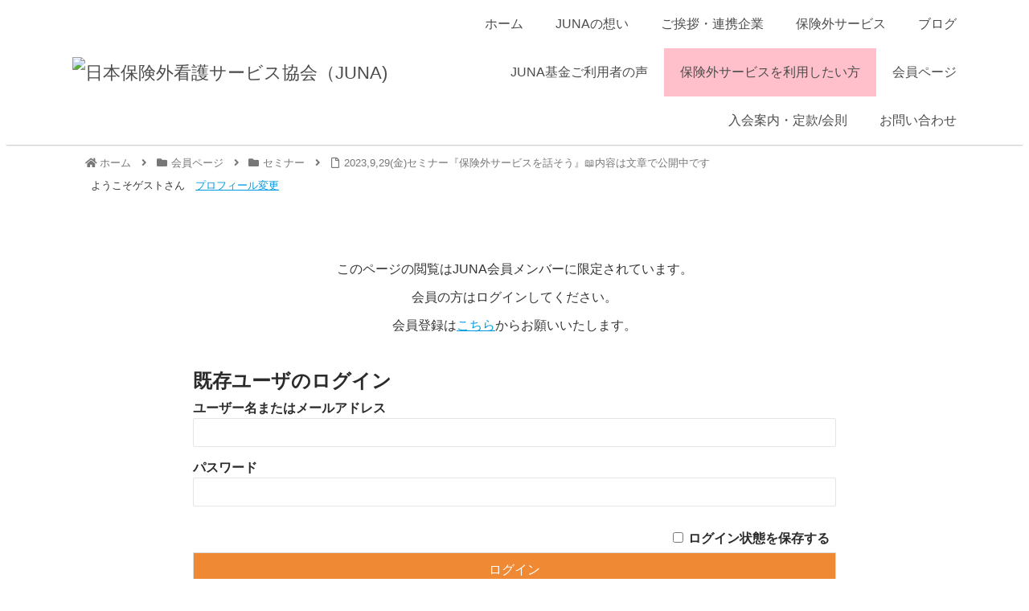

--- FILE ---
content_type: text/html; charset=utf-8
request_url: https://www.google.com/recaptcha/api2/anchor?ar=1&k=6LetfHsqAAAAAIhIHrydeEi3aJGvnScKKSIiV71E&co=aHR0cHM6Ly9qdW5hMjAyMS5vcmc6NDQz&hl=en&v=N67nZn4AqZkNcbeMu4prBgzg&size=invisible&anchor-ms=20000&execute-ms=30000&cb=ze8lskn5xthc
body_size: 48582
content:
<!DOCTYPE HTML><html dir="ltr" lang="en"><head><meta http-equiv="Content-Type" content="text/html; charset=UTF-8">
<meta http-equiv="X-UA-Compatible" content="IE=edge">
<title>reCAPTCHA</title>
<style type="text/css">
/* cyrillic-ext */
@font-face {
  font-family: 'Roboto';
  font-style: normal;
  font-weight: 400;
  font-stretch: 100%;
  src: url(//fonts.gstatic.com/s/roboto/v48/KFO7CnqEu92Fr1ME7kSn66aGLdTylUAMa3GUBHMdazTgWw.woff2) format('woff2');
  unicode-range: U+0460-052F, U+1C80-1C8A, U+20B4, U+2DE0-2DFF, U+A640-A69F, U+FE2E-FE2F;
}
/* cyrillic */
@font-face {
  font-family: 'Roboto';
  font-style: normal;
  font-weight: 400;
  font-stretch: 100%;
  src: url(//fonts.gstatic.com/s/roboto/v48/KFO7CnqEu92Fr1ME7kSn66aGLdTylUAMa3iUBHMdazTgWw.woff2) format('woff2');
  unicode-range: U+0301, U+0400-045F, U+0490-0491, U+04B0-04B1, U+2116;
}
/* greek-ext */
@font-face {
  font-family: 'Roboto';
  font-style: normal;
  font-weight: 400;
  font-stretch: 100%;
  src: url(//fonts.gstatic.com/s/roboto/v48/KFO7CnqEu92Fr1ME7kSn66aGLdTylUAMa3CUBHMdazTgWw.woff2) format('woff2');
  unicode-range: U+1F00-1FFF;
}
/* greek */
@font-face {
  font-family: 'Roboto';
  font-style: normal;
  font-weight: 400;
  font-stretch: 100%;
  src: url(//fonts.gstatic.com/s/roboto/v48/KFO7CnqEu92Fr1ME7kSn66aGLdTylUAMa3-UBHMdazTgWw.woff2) format('woff2');
  unicode-range: U+0370-0377, U+037A-037F, U+0384-038A, U+038C, U+038E-03A1, U+03A3-03FF;
}
/* math */
@font-face {
  font-family: 'Roboto';
  font-style: normal;
  font-weight: 400;
  font-stretch: 100%;
  src: url(//fonts.gstatic.com/s/roboto/v48/KFO7CnqEu92Fr1ME7kSn66aGLdTylUAMawCUBHMdazTgWw.woff2) format('woff2');
  unicode-range: U+0302-0303, U+0305, U+0307-0308, U+0310, U+0312, U+0315, U+031A, U+0326-0327, U+032C, U+032F-0330, U+0332-0333, U+0338, U+033A, U+0346, U+034D, U+0391-03A1, U+03A3-03A9, U+03B1-03C9, U+03D1, U+03D5-03D6, U+03F0-03F1, U+03F4-03F5, U+2016-2017, U+2034-2038, U+203C, U+2040, U+2043, U+2047, U+2050, U+2057, U+205F, U+2070-2071, U+2074-208E, U+2090-209C, U+20D0-20DC, U+20E1, U+20E5-20EF, U+2100-2112, U+2114-2115, U+2117-2121, U+2123-214F, U+2190, U+2192, U+2194-21AE, U+21B0-21E5, U+21F1-21F2, U+21F4-2211, U+2213-2214, U+2216-22FF, U+2308-230B, U+2310, U+2319, U+231C-2321, U+2336-237A, U+237C, U+2395, U+239B-23B7, U+23D0, U+23DC-23E1, U+2474-2475, U+25AF, U+25B3, U+25B7, U+25BD, U+25C1, U+25CA, U+25CC, U+25FB, U+266D-266F, U+27C0-27FF, U+2900-2AFF, U+2B0E-2B11, U+2B30-2B4C, U+2BFE, U+3030, U+FF5B, U+FF5D, U+1D400-1D7FF, U+1EE00-1EEFF;
}
/* symbols */
@font-face {
  font-family: 'Roboto';
  font-style: normal;
  font-weight: 400;
  font-stretch: 100%;
  src: url(//fonts.gstatic.com/s/roboto/v48/KFO7CnqEu92Fr1ME7kSn66aGLdTylUAMaxKUBHMdazTgWw.woff2) format('woff2');
  unicode-range: U+0001-000C, U+000E-001F, U+007F-009F, U+20DD-20E0, U+20E2-20E4, U+2150-218F, U+2190, U+2192, U+2194-2199, U+21AF, U+21E6-21F0, U+21F3, U+2218-2219, U+2299, U+22C4-22C6, U+2300-243F, U+2440-244A, U+2460-24FF, U+25A0-27BF, U+2800-28FF, U+2921-2922, U+2981, U+29BF, U+29EB, U+2B00-2BFF, U+4DC0-4DFF, U+FFF9-FFFB, U+10140-1018E, U+10190-1019C, U+101A0, U+101D0-101FD, U+102E0-102FB, U+10E60-10E7E, U+1D2C0-1D2D3, U+1D2E0-1D37F, U+1F000-1F0FF, U+1F100-1F1AD, U+1F1E6-1F1FF, U+1F30D-1F30F, U+1F315, U+1F31C, U+1F31E, U+1F320-1F32C, U+1F336, U+1F378, U+1F37D, U+1F382, U+1F393-1F39F, U+1F3A7-1F3A8, U+1F3AC-1F3AF, U+1F3C2, U+1F3C4-1F3C6, U+1F3CA-1F3CE, U+1F3D4-1F3E0, U+1F3ED, U+1F3F1-1F3F3, U+1F3F5-1F3F7, U+1F408, U+1F415, U+1F41F, U+1F426, U+1F43F, U+1F441-1F442, U+1F444, U+1F446-1F449, U+1F44C-1F44E, U+1F453, U+1F46A, U+1F47D, U+1F4A3, U+1F4B0, U+1F4B3, U+1F4B9, U+1F4BB, U+1F4BF, U+1F4C8-1F4CB, U+1F4D6, U+1F4DA, U+1F4DF, U+1F4E3-1F4E6, U+1F4EA-1F4ED, U+1F4F7, U+1F4F9-1F4FB, U+1F4FD-1F4FE, U+1F503, U+1F507-1F50B, U+1F50D, U+1F512-1F513, U+1F53E-1F54A, U+1F54F-1F5FA, U+1F610, U+1F650-1F67F, U+1F687, U+1F68D, U+1F691, U+1F694, U+1F698, U+1F6AD, U+1F6B2, U+1F6B9-1F6BA, U+1F6BC, U+1F6C6-1F6CF, U+1F6D3-1F6D7, U+1F6E0-1F6EA, U+1F6F0-1F6F3, U+1F6F7-1F6FC, U+1F700-1F7FF, U+1F800-1F80B, U+1F810-1F847, U+1F850-1F859, U+1F860-1F887, U+1F890-1F8AD, U+1F8B0-1F8BB, U+1F8C0-1F8C1, U+1F900-1F90B, U+1F93B, U+1F946, U+1F984, U+1F996, U+1F9E9, U+1FA00-1FA6F, U+1FA70-1FA7C, U+1FA80-1FA89, U+1FA8F-1FAC6, U+1FACE-1FADC, U+1FADF-1FAE9, U+1FAF0-1FAF8, U+1FB00-1FBFF;
}
/* vietnamese */
@font-face {
  font-family: 'Roboto';
  font-style: normal;
  font-weight: 400;
  font-stretch: 100%;
  src: url(//fonts.gstatic.com/s/roboto/v48/KFO7CnqEu92Fr1ME7kSn66aGLdTylUAMa3OUBHMdazTgWw.woff2) format('woff2');
  unicode-range: U+0102-0103, U+0110-0111, U+0128-0129, U+0168-0169, U+01A0-01A1, U+01AF-01B0, U+0300-0301, U+0303-0304, U+0308-0309, U+0323, U+0329, U+1EA0-1EF9, U+20AB;
}
/* latin-ext */
@font-face {
  font-family: 'Roboto';
  font-style: normal;
  font-weight: 400;
  font-stretch: 100%;
  src: url(//fonts.gstatic.com/s/roboto/v48/KFO7CnqEu92Fr1ME7kSn66aGLdTylUAMa3KUBHMdazTgWw.woff2) format('woff2');
  unicode-range: U+0100-02BA, U+02BD-02C5, U+02C7-02CC, U+02CE-02D7, U+02DD-02FF, U+0304, U+0308, U+0329, U+1D00-1DBF, U+1E00-1E9F, U+1EF2-1EFF, U+2020, U+20A0-20AB, U+20AD-20C0, U+2113, U+2C60-2C7F, U+A720-A7FF;
}
/* latin */
@font-face {
  font-family: 'Roboto';
  font-style: normal;
  font-weight: 400;
  font-stretch: 100%;
  src: url(//fonts.gstatic.com/s/roboto/v48/KFO7CnqEu92Fr1ME7kSn66aGLdTylUAMa3yUBHMdazQ.woff2) format('woff2');
  unicode-range: U+0000-00FF, U+0131, U+0152-0153, U+02BB-02BC, U+02C6, U+02DA, U+02DC, U+0304, U+0308, U+0329, U+2000-206F, U+20AC, U+2122, U+2191, U+2193, U+2212, U+2215, U+FEFF, U+FFFD;
}
/* cyrillic-ext */
@font-face {
  font-family: 'Roboto';
  font-style: normal;
  font-weight: 500;
  font-stretch: 100%;
  src: url(//fonts.gstatic.com/s/roboto/v48/KFO7CnqEu92Fr1ME7kSn66aGLdTylUAMa3GUBHMdazTgWw.woff2) format('woff2');
  unicode-range: U+0460-052F, U+1C80-1C8A, U+20B4, U+2DE0-2DFF, U+A640-A69F, U+FE2E-FE2F;
}
/* cyrillic */
@font-face {
  font-family: 'Roboto';
  font-style: normal;
  font-weight: 500;
  font-stretch: 100%;
  src: url(//fonts.gstatic.com/s/roboto/v48/KFO7CnqEu92Fr1ME7kSn66aGLdTylUAMa3iUBHMdazTgWw.woff2) format('woff2');
  unicode-range: U+0301, U+0400-045F, U+0490-0491, U+04B0-04B1, U+2116;
}
/* greek-ext */
@font-face {
  font-family: 'Roboto';
  font-style: normal;
  font-weight: 500;
  font-stretch: 100%;
  src: url(//fonts.gstatic.com/s/roboto/v48/KFO7CnqEu92Fr1ME7kSn66aGLdTylUAMa3CUBHMdazTgWw.woff2) format('woff2');
  unicode-range: U+1F00-1FFF;
}
/* greek */
@font-face {
  font-family: 'Roboto';
  font-style: normal;
  font-weight: 500;
  font-stretch: 100%;
  src: url(//fonts.gstatic.com/s/roboto/v48/KFO7CnqEu92Fr1ME7kSn66aGLdTylUAMa3-UBHMdazTgWw.woff2) format('woff2');
  unicode-range: U+0370-0377, U+037A-037F, U+0384-038A, U+038C, U+038E-03A1, U+03A3-03FF;
}
/* math */
@font-face {
  font-family: 'Roboto';
  font-style: normal;
  font-weight: 500;
  font-stretch: 100%;
  src: url(//fonts.gstatic.com/s/roboto/v48/KFO7CnqEu92Fr1ME7kSn66aGLdTylUAMawCUBHMdazTgWw.woff2) format('woff2');
  unicode-range: U+0302-0303, U+0305, U+0307-0308, U+0310, U+0312, U+0315, U+031A, U+0326-0327, U+032C, U+032F-0330, U+0332-0333, U+0338, U+033A, U+0346, U+034D, U+0391-03A1, U+03A3-03A9, U+03B1-03C9, U+03D1, U+03D5-03D6, U+03F0-03F1, U+03F4-03F5, U+2016-2017, U+2034-2038, U+203C, U+2040, U+2043, U+2047, U+2050, U+2057, U+205F, U+2070-2071, U+2074-208E, U+2090-209C, U+20D0-20DC, U+20E1, U+20E5-20EF, U+2100-2112, U+2114-2115, U+2117-2121, U+2123-214F, U+2190, U+2192, U+2194-21AE, U+21B0-21E5, U+21F1-21F2, U+21F4-2211, U+2213-2214, U+2216-22FF, U+2308-230B, U+2310, U+2319, U+231C-2321, U+2336-237A, U+237C, U+2395, U+239B-23B7, U+23D0, U+23DC-23E1, U+2474-2475, U+25AF, U+25B3, U+25B7, U+25BD, U+25C1, U+25CA, U+25CC, U+25FB, U+266D-266F, U+27C0-27FF, U+2900-2AFF, U+2B0E-2B11, U+2B30-2B4C, U+2BFE, U+3030, U+FF5B, U+FF5D, U+1D400-1D7FF, U+1EE00-1EEFF;
}
/* symbols */
@font-face {
  font-family: 'Roboto';
  font-style: normal;
  font-weight: 500;
  font-stretch: 100%;
  src: url(//fonts.gstatic.com/s/roboto/v48/KFO7CnqEu92Fr1ME7kSn66aGLdTylUAMaxKUBHMdazTgWw.woff2) format('woff2');
  unicode-range: U+0001-000C, U+000E-001F, U+007F-009F, U+20DD-20E0, U+20E2-20E4, U+2150-218F, U+2190, U+2192, U+2194-2199, U+21AF, U+21E6-21F0, U+21F3, U+2218-2219, U+2299, U+22C4-22C6, U+2300-243F, U+2440-244A, U+2460-24FF, U+25A0-27BF, U+2800-28FF, U+2921-2922, U+2981, U+29BF, U+29EB, U+2B00-2BFF, U+4DC0-4DFF, U+FFF9-FFFB, U+10140-1018E, U+10190-1019C, U+101A0, U+101D0-101FD, U+102E0-102FB, U+10E60-10E7E, U+1D2C0-1D2D3, U+1D2E0-1D37F, U+1F000-1F0FF, U+1F100-1F1AD, U+1F1E6-1F1FF, U+1F30D-1F30F, U+1F315, U+1F31C, U+1F31E, U+1F320-1F32C, U+1F336, U+1F378, U+1F37D, U+1F382, U+1F393-1F39F, U+1F3A7-1F3A8, U+1F3AC-1F3AF, U+1F3C2, U+1F3C4-1F3C6, U+1F3CA-1F3CE, U+1F3D4-1F3E0, U+1F3ED, U+1F3F1-1F3F3, U+1F3F5-1F3F7, U+1F408, U+1F415, U+1F41F, U+1F426, U+1F43F, U+1F441-1F442, U+1F444, U+1F446-1F449, U+1F44C-1F44E, U+1F453, U+1F46A, U+1F47D, U+1F4A3, U+1F4B0, U+1F4B3, U+1F4B9, U+1F4BB, U+1F4BF, U+1F4C8-1F4CB, U+1F4D6, U+1F4DA, U+1F4DF, U+1F4E3-1F4E6, U+1F4EA-1F4ED, U+1F4F7, U+1F4F9-1F4FB, U+1F4FD-1F4FE, U+1F503, U+1F507-1F50B, U+1F50D, U+1F512-1F513, U+1F53E-1F54A, U+1F54F-1F5FA, U+1F610, U+1F650-1F67F, U+1F687, U+1F68D, U+1F691, U+1F694, U+1F698, U+1F6AD, U+1F6B2, U+1F6B9-1F6BA, U+1F6BC, U+1F6C6-1F6CF, U+1F6D3-1F6D7, U+1F6E0-1F6EA, U+1F6F0-1F6F3, U+1F6F7-1F6FC, U+1F700-1F7FF, U+1F800-1F80B, U+1F810-1F847, U+1F850-1F859, U+1F860-1F887, U+1F890-1F8AD, U+1F8B0-1F8BB, U+1F8C0-1F8C1, U+1F900-1F90B, U+1F93B, U+1F946, U+1F984, U+1F996, U+1F9E9, U+1FA00-1FA6F, U+1FA70-1FA7C, U+1FA80-1FA89, U+1FA8F-1FAC6, U+1FACE-1FADC, U+1FADF-1FAE9, U+1FAF0-1FAF8, U+1FB00-1FBFF;
}
/* vietnamese */
@font-face {
  font-family: 'Roboto';
  font-style: normal;
  font-weight: 500;
  font-stretch: 100%;
  src: url(//fonts.gstatic.com/s/roboto/v48/KFO7CnqEu92Fr1ME7kSn66aGLdTylUAMa3OUBHMdazTgWw.woff2) format('woff2');
  unicode-range: U+0102-0103, U+0110-0111, U+0128-0129, U+0168-0169, U+01A0-01A1, U+01AF-01B0, U+0300-0301, U+0303-0304, U+0308-0309, U+0323, U+0329, U+1EA0-1EF9, U+20AB;
}
/* latin-ext */
@font-face {
  font-family: 'Roboto';
  font-style: normal;
  font-weight: 500;
  font-stretch: 100%;
  src: url(//fonts.gstatic.com/s/roboto/v48/KFO7CnqEu92Fr1ME7kSn66aGLdTylUAMa3KUBHMdazTgWw.woff2) format('woff2');
  unicode-range: U+0100-02BA, U+02BD-02C5, U+02C7-02CC, U+02CE-02D7, U+02DD-02FF, U+0304, U+0308, U+0329, U+1D00-1DBF, U+1E00-1E9F, U+1EF2-1EFF, U+2020, U+20A0-20AB, U+20AD-20C0, U+2113, U+2C60-2C7F, U+A720-A7FF;
}
/* latin */
@font-face {
  font-family: 'Roboto';
  font-style: normal;
  font-weight: 500;
  font-stretch: 100%;
  src: url(//fonts.gstatic.com/s/roboto/v48/KFO7CnqEu92Fr1ME7kSn66aGLdTylUAMa3yUBHMdazQ.woff2) format('woff2');
  unicode-range: U+0000-00FF, U+0131, U+0152-0153, U+02BB-02BC, U+02C6, U+02DA, U+02DC, U+0304, U+0308, U+0329, U+2000-206F, U+20AC, U+2122, U+2191, U+2193, U+2212, U+2215, U+FEFF, U+FFFD;
}
/* cyrillic-ext */
@font-face {
  font-family: 'Roboto';
  font-style: normal;
  font-weight: 900;
  font-stretch: 100%;
  src: url(//fonts.gstatic.com/s/roboto/v48/KFO7CnqEu92Fr1ME7kSn66aGLdTylUAMa3GUBHMdazTgWw.woff2) format('woff2');
  unicode-range: U+0460-052F, U+1C80-1C8A, U+20B4, U+2DE0-2DFF, U+A640-A69F, U+FE2E-FE2F;
}
/* cyrillic */
@font-face {
  font-family: 'Roboto';
  font-style: normal;
  font-weight: 900;
  font-stretch: 100%;
  src: url(//fonts.gstatic.com/s/roboto/v48/KFO7CnqEu92Fr1ME7kSn66aGLdTylUAMa3iUBHMdazTgWw.woff2) format('woff2');
  unicode-range: U+0301, U+0400-045F, U+0490-0491, U+04B0-04B1, U+2116;
}
/* greek-ext */
@font-face {
  font-family: 'Roboto';
  font-style: normal;
  font-weight: 900;
  font-stretch: 100%;
  src: url(//fonts.gstatic.com/s/roboto/v48/KFO7CnqEu92Fr1ME7kSn66aGLdTylUAMa3CUBHMdazTgWw.woff2) format('woff2');
  unicode-range: U+1F00-1FFF;
}
/* greek */
@font-face {
  font-family: 'Roboto';
  font-style: normal;
  font-weight: 900;
  font-stretch: 100%;
  src: url(//fonts.gstatic.com/s/roboto/v48/KFO7CnqEu92Fr1ME7kSn66aGLdTylUAMa3-UBHMdazTgWw.woff2) format('woff2');
  unicode-range: U+0370-0377, U+037A-037F, U+0384-038A, U+038C, U+038E-03A1, U+03A3-03FF;
}
/* math */
@font-face {
  font-family: 'Roboto';
  font-style: normal;
  font-weight: 900;
  font-stretch: 100%;
  src: url(//fonts.gstatic.com/s/roboto/v48/KFO7CnqEu92Fr1ME7kSn66aGLdTylUAMawCUBHMdazTgWw.woff2) format('woff2');
  unicode-range: U+0302-0303, U+0305, U+0307-0308, U+0310, U+0312, U+0315, U+031A, U+0326-0327, U+032C, U+032F-0330, U+0332-0333, U+0338, U+033A, U+0346, U+034D, U+0391-03A1, U+03A3-03A9, U+03B1-03C9, U+03D1, U+03D5-03D6, U+03F0-03F1, U+03F4-03F5, U+2016-2017, U+2034-2038, U+203C, U+2040, U+2043, U+2047, U+2050, U+2057, U+205F, U+2070-2071, U+2074-208E, U+2090-209C, U+20D0-20DC, U+20E1, U+20E5-20EF, U+2100-2112, U+2114-2115, U+2117-2121, U+2123-214F, U+2190, U+2192, U+2194-21AE, U+21B0-21E5, U+21F1-21F2, U+21F4-2211, U+2213-2214, U+2216-22FF, U+2308-230B, U+2310, U+2319, U+231C-2321, U+2336-237A, U+237C, U+2395, U+239B-23B7, U+23D0, U+23DC-23E1, U+2474-2475, U+25AF, U+25B3, U+25B7, U+25BD, U+25C1, U+25CA, U+25CC, U+25FB, U+266D-266F, U+27C0-27FF, U+2900-2AFF, U+2B0E-2B11, U+2B30-2B4C, U+2BFE, U+3030, U+FF5B, U+FF5D, U+1D400-1D7FF, U+1EE00-1EEFF;
}
/* symbols */
@font-face {
  font-family: 'Roboto';
  font-style: normal;
  font-weight: 900;
  font-stretch: 100%;
  src: url(//fonts.gstatic.com/s/roboto/v48/KFO7CnqEu92Fr1ME7kSn66aGLdTylUAMaxKUBHMdazTgWw.woff2) format('woff2');
  unicode-range: U+0001-000C, U+000E-001F, U+007F-009F, U+20DD-20E0, U+20E2-20E4, U+2150-218F, U+2190, U+2192, U+2194-2199, U+21AF, U+21E6-21F0, U+21F3, U+2218-2219, U+2299, U+22C4-22C6, U+2300-243F, U+2440-244A, U+2460-24FF, U+25A0-27BF, U+2800-28FF, U+2921-2922, U+2981, U+29BF, U+29EB, U+2B00-2BFF, U+4DC0-4DFF, U+FFF9-FFFB, U+10140-1018E, U+10190-1019C, U+101A0, U+101D0-101FD, U+102E0-102FB, U+10E60-10E7E, U+1D2C0-1D2D3, U+1D2E0-1D37F, U+1F000-1F0FF, U+1F100-1F1AD, U+1F1E6-1F1FF, U+1F30D-1F30F, U+1F315, U+1F31C, U+1F31E, U+1F320-1F32C, U+1F336, U+1F378, U+1F37D, U+1F382, U+1F393-1F39F, U+1F3A7-1F3A8, U+1F3AC-1F3AF, U+1F3C2, U+1F3C4-1F3C6, U+1F3CA-1F3CE, U+1F3D4-1F3E0, U+1F3ED, U+1F3F1-1F3F3, U+1F3F5-1F3F7, U+1F408, U+1F415, U+1F41F, U+1F426, U+1F43F, U+1F441-1F442, U+1F444, U+1F446-1F449, U+1F44C-1F44E, U+1F453, U+1F46A, U+1F47D, U+1F4A3, U+1F4B0, U+1F4B3, U+1F4B9, U+1F4BB, U+1F4BF, U+1F4C8-1F4CB, U+1F4D6, U+1F4DA, U+1F4DF, U+1F4E3-1F4E6, U+1F4EA-1F4ED, U+1F4F7, U+1F4F9-1F4FB, U+1F4FD-1F4FE, U+1F503, U+1F507-1F50B, U+1F50D, U+1F512-1F513, U+1F53E-1F54A, U+1F54F-1F5FA, U+1F610, U+1F650-1F67F, U+1F687, U+1F68D, U+1F691, U+1F694, U+1F698, U+1F6AD, U+1F6B2, U+1F6B9-1F6BA, U+1F6BC, U+1F6C6-1F6CF, U+1F6D3-1F6D7, U+1F6E0-1F6EA, U+1F6F0-1F6F3, U+1F6F7-1F6FC, U+1F700-1F7FF, U+1F800-1F80B, U+1F810-1F847, U+1F850-1F859, U+1F860-1F887, U+1F890-1F8AD, U+1F8B0-1F8BB, U+1F8C0-1F8C1, U+1F900-1F90B, U+1F93B, U+1F946, U+1F984, U+1F996, U+1F9E9, U+1FA00-1FA6F, U+1FA70-1FA7C, U+1FA80-1FA89, U+1FA8F-1FAC6, U+1FACE-1FADC, U+1FADF-1FAE9, U+1FAF0-1FAF8, U+1FB00-1FBFF;
}
/* vietnamese */
@font-face {
  font-family: 'Roboto';
  font-style: normal;
  font-weight: 900;
  font-stretch: 100%;
  src: url(//fonts.gstatic.com/s/roboto/v48/KFO7CnqEu92Fr1ME7kSn66aGLdTylUAMa3OUBHMdazTgWw.woff2) format('woff2');
  unicode-range: U+0102-0103, U+0110-0111, U+0128-0129, U+0168-0169, U+01A0-01A1, U+01AF-01B0, U+0300-0301, U+0303-0304, U+0308-0309, U+0323, U+0329, U+1EA0-1EF9, U+20AB;
}
/* latin-ext */
@font-face {
  font-family: 'Roboto';
  font-style: normal;
  font-weight: 900;
  font-stretch: 100%;
  src: url(//fonts.gstatic.com/s/roboto/v48/KFO7CnqEu92Fr1ME7kSn66aGLdTylUAMa3KUBHMdazTgWw.woff2) format('woff2');
  unicode-range: U+0100-02BA, U+02BD-02C5, U+02C7-02CC, U+02CE-02D7, U+02DD-02FF, U+0304, U+0308, U+0329, U+1D00-1DBF, U+1E00-1E9F, U+1EF2-1EFF, U+2020, U+20A0-20AB, U+20AD-20C0, U+2113, U+2C60-2C7F, U+A720-A7FF;
}
/* latin */
@font-face {
  font-family: 'Roboto';
  font-style: normal;
  font-weight: 900;
  font-stretch: 100%;
  src: url(//fonts.gstatic.com/s/roboto/v48/KFO7CnqEu92Fr1ME7kSn66aGLdTylUAMa3yUBHMdazQ.woff2) format('woff2');
  unicode-range: U+0000-00FF, U+0131, U+0152-0153, U+02BB-02BC, U+02C6, U+02DA, U+02DC, U+0304, U+0308, U+0329, U+2000-206F, U+20AC, U+2122, U+2191, U+2193, U+2212, U+2215, U+FEFF, U+FFFD;
}

</style>
<link rel="stylesheet" type="text/css" href="https://www.gstatic.com/recaptcha/releases/N67nZn4AqZkNcbeMu4prBgzg/styles__ltr.css">
<script nonce="WGjpf4aZa1Zzvo_vDc6_tA" type="text/javascript">window['__recaptcha_api'] = 'https://www.google.com/recaptcha/api2/';</script>
<script type="text/javascript" src="https://www.gstatic.com/recaptcha/releases/N67nZn4AqZkNcbeMu4prBgzg/recaptcha__en.js" nonce="WGjpf4aZa1Zzvo_vDc6_tA">
      
    </script></head>
<body><div id="rc-anchor-alert" class="rc-anchor-alert"></div>
<input type="hidden" id="recaptcha-token" value="[base64]">
<script type="text/javascript" nonce="WGjpf4aZa1Zzvo_vDc6_tA">
      recaptcha.anchor.Main.init("[\x22ainput\x22,[\x22bgdata\x22,\x22\x22,\[base64]/[base64]/[base64]/[base64]/[base64]/UltsKytdPUU6KEU8MjA0OD9SW2wrK109RT4+NnwxOTI6KChFJjY0NTEyKT09NTUyOTYmJk0rMTxjLmxlbmd0aCYmKGMuY2hhckNvZGVBdChNKzEpJjY0NTEyKT09NTYzMjA/[base64]/[base64]/[base64]/[base64]/[base64]/[base64]/[base64]\x22,\[base64]\\u003d\x22,\[base64]/DqMK8wpXCkcOlCTjCvMKDw5LDpGYFwofCm2HDn8Oce8KHwrLCh8KAZz/DilPCucKyN8K2wrzCqGh4w6LCs8Ocw7NrD8K6H1/[base64]/Dp2sAV8KGTRfCqsO1PmpiPnrDg8OKwqvCsCAUXsOBw5DCtzFdG0nDqznDi28rwp15MsKRw5/Cr8KLCQYiw5LCoxzCjgN0wqIxw4LCumsQfhc+wobCgMK4E8KoEjfCvm7DjsKowqTDpn5LRMKEdXzDtQTCqcO9woZwWD/[base64]/CqcK5aArDvcOnwpzCvS04dMO+ZcOJw5Qzd8Osw4vCtB07w4DChsOOBgfDrRzCicK3w5XDnifDolUsZsKuKC7DtETCqsOaw5MEfcKIUzEmScKuw63ChyLDhMKmGMOUw4rDs8Kfwosfdi/[base64]/ZU7Crnoew5/Dj8O3wpXCrMKSw5bDq8Kvw6UxwozDohsvwpUUIS5/b8KZw6fDsQ7CpFvCigFvw5LCvMOnFRnCrgFdWXzCmmrCiWguwolSw7DDgcOaw6HCrXjDlMKsw5nCmMOVwoBvGcOyJ8OITgNMHVQ/bcKHw6ZFwphSwqopw4AHwrJEw7wHw5vDqMOwOTVgwpVkSRfDuMK9H8KBw53CsMO4CcOTIxHDtG7Cp8KSfyjCpsOnwqfCqcOlSsOed8OZJMKSYj/DmsKCZjoZwpR9EsOkw6QYwrTDosOXCREEwq0OdsKTUsKLJxDDt0LDicKDAMOedsOfWsKafGYQw5A1wpYYw7FtSsO5w4HCgWvDoMO/[base64]/DksO+Xjc1wr3ClhfCqcKKwq1/w4IpVcOMYcKQM8KtNxTCgWbClsKtZ2J9w6wqwpZWwrzCuQg9R1dsLMO0w7RzayHCnMKGAMK4AMKXw6lBw7DDkSLCoUPClwPDtsKUL8KoKWhDNhRHKsKPHcKkL8O6A3cDw6HCi2rDu8O0esKJworCncONw6lAZMKow57CpQDCisKfwoDCiAh3w4l/w7fCo8Kfw6/[base64]/CmXUrw7Akw7Vzw78owqzChMOqBMOcwr9xS1Rnw7TDrHLChcKxZkltwqDCki8TOMKqJSETOhprIcO/woTDjsKwX8KXwp3Drj/Diy7CsQAVw73CiXPDu0jDr8O4bngOwo/DnTbDvA7ClcKIYBw5XMK1w5pqAT7DusKVw7vCtMK/SsOtwrMUbi8vZRTCihrDmMO6G8KZWXLCkkdzSsKrwrlFw4sgwobCkMOnwrPCgMK0PsO2Sz/DgsOuwqHCjkhhwpgWRsKFw6l5ZsOXCWbDqmTCtAAXLcKQU0TDiMKbwpjCgRnDkwrCpMK1RUFLwrrCmDrDgXTCriZSIMOXH8O/CkHDvsKNwq/DpMKqIzrCnnIyM8OKCMOow5R9w6vCrsOkGcKVw5HCuQLClyrCkmwvUMKBaTcOw7fDhxhuZcOpwr3Ch1LDsjs2wq1aw74fBVTDtVbDjUzDsyrDil3DiGPCnMO+wpUzwrJfw4TClF5EwqIHwovCn1fCnsK3w7fDs8OEZsOewoNtLRdqwozCvcOzw7MXwo/ClsK/HwbDoC/[base64]/[base64]/CpCHClsKgVgNubsKVAkDCocOiw6vDsBPCusKoXGJww6xQwpJKUirCoizDrcOUw6IHw4nClw3DsFZmwqPDsSxvNzsewqotwqTDrsOQw48Gw6deJcO0Wn4UDQ9fdFXCq8Ktwr47wpM6wrDDtsOfNMKMX8KKA2nChyvDsMOpRyQnNUB/w7h6JmzDlMKAf8KXwq/Du3LCvsKCwpXDrcK+wpHDuQLCuMKudnjDm8KfwoLDjMK/w7PDq8OfOA7Cp1LDtsKXw4PCgcOwHMKZw7zDnRkNKkFFesOCcGVEP8OOHsOpMk1MwpzCjcKtMcKqU09jwpfCmndTwosmAsOvwp3Cm3Jyw4YoBMOyw7DCgcO4wo/CvMKdD8OdcxtEFAvDncO1w6BIwpRGE38XwrnCt1vCg8KIwozCtsK1wqvDmsKUwrUPBMKJUCPDqlHDvMOmw5tTRMO4fhHCsjrCmcOZw4rDi8OeABfCisKnLQ/CmHYHYsOGwozDmcKvw59TMVVJN1XDrMKHwrsLB8OMREvDgsKWM1vCjcOJwqJ/[base64]/ChxbCuCfDg3EDw67DgcKSw5s7wq5nbVLDvMKUw5zDi8OYacO/A8OVwqxkw7oUdSDDosKGwr/[base64]/wqTCs8OYwq7CtCjChHoGYScJO2oww77DgDtFcxPCtWwHwqjCucOUw5NAScOKwrzDsngPAcKPEC7CoUbCmlsDwrjCmsK4FkpGw5vDkW3Cv8OPNcKsw5QKwpgsw54YX8OTNsKOw7nDsMKaOy5Xw6rCn8KBw5YQKMOiw63CtF7CjcOmw6BPw7/[base64]/SMOlJAVmcTLDoXnDogIiwqkawooDasKZwqFvw60kwp1hasOlY2kvOiXCoE7CgigzCRoFdSTDicKMw4QNw5DDgcOkw5VQwonDqcKyECAlwpHCgC3CumluWsO/R8KiwrzCqsKPwoDCsMOQF3DDuMO7fVHDgD16R01uwo9XwrQiwq3Cq8K/wrHCscKjwqAtZG/[base64]/DscOpwrbDnMK1FVxBw5TCicKYwo/[base64]/[base64]/ChjPDrMOBWVZPw6VhZmZEw6fCisOFw4E5w5kpw7dHwrzDkSYPUHLCiEoHQcOOA8O5wpHDmz/CkG/Ci3kpQMK3w75/[base64]/[base64]/DscO1wpbDh8Onw77CosKSwqxqH8KjITDDscO/RsKcU8K5wpEFw6TDtXYswojDjmZaw5rDhlEtZSrDhnLDsMK/wrrDgcKowoZMNHJjw43CmcOgf8KVw70ZwpzCvMOnwqTCrsO2PsKlwr3ClHcLw68qZlEXw7okdcOEfwsOw7U1wqLCoG0Ow7TCmsOWPCwjQB7DlyrCssOiw5fCkMK1w6ZKAmhXwo/DpwXCksKyXE1QwqjCtsKTw4EzH1s6w6LDqhzCocKXwpRrYsKFTMKmwpzDq3fDvsOjwqVGw5MZKcOxw64+ZsK7w7XCu8KzwqbCjmTDtsOBwo9gwqViwrlDQsKfw45qwrvCuDZYJB3Dm8KFw6B/ZRklwobCvRLCtcO5woYXw7DDswXDpipKcGDDgHnDsHgpGEzDvHzCkMKDwqTCvsKPw68gcMOmR8ONw6fDvwDCk3nCqhPCkRnDgXTDrsOQwqBrwpxLwrEvQSbCjcOiwqvDuMKmw4fCiHTDmMKBw5tHJCQawrkkw6M/UAHCqsO6wqwww7VSahPDjcKHasKmdHIUwq0RHRLChsKfwqPDgcOCWFfCtB3CuMOeUcKrB8K1w6zCrsKdXkJhwpnChMKGFMKBPjTDp2bCncOKw7kpCzzDnBnCgMOZw6rDvmIpQMONw6MywrotwpMcOQIWOU0ow53DhEQMDcKEw7NawqNnwqfDp8KPw5/CqyIpwplWwoIlPmRNwotkwpcZwqTCrDcSw6jCqsO/wqdxe8ORb8Ojwo0SwoLClx/DqMOQw7/DpcK4wpQ2b8O7w4QyccOHwo3DmcKKwp1Ff8K8wq9CwrDCtSnCosOBwr5JK8KhdWdBw4fCgcKkGcKUYFtYd8Ovw5QYeMKwZ8OXw4gLLyUnYsO/GsKmwpF9JsO4WcOxw7tUw7DDti/DncKZw7zCjELDtsOLS2HCvsK8GMKuEcKkw7HChTkvd8OswpLCgMKkKMOvwq9Xw6TClxYAw4UXcsK3wrvCkcOxHMOwRWLDgmYTcxxNTyfCpRXCicKuPlMcwqPDnENwwqDDqcKXw7XCoMOqJ0/CviLDtinDrXJmEcO1EhINwoLCkcOEDcO8X0FSUcOnw5sew4XCgcOhTMK1e2LDvgnDpcK6NcO1JcKzw70Uw5jCuh4/WMK1w4ALw4NGw5JYw7pww6wVwrHDgcO7QzLDr114DwvChE7DjVgzBj8iwoJ1w43Dv8Obwq4MDsK8KWwgP8OOS8Kyf8KIwr9Jw4h5RsOHAG1jwrnCksOFwoPDnhBWR0nCigApKMKINWLDinvCrlvCvsK4IsO1wo/Cg8OPbsOue1/Cg8KRwpFTw5U7UMOQwq7DvzPCl8KibQFLwr0cwovCkVjDlgfCvxcvwrJKfTvCssOnwqbDgMKQVcK2wpbCnSfCkh5wYiLCihEpTWZuwpnCucO0IcK4w6oswqjCm1/CiMOVA0nCn8OYw5TChX8pw5hYw7fCvHfCkMOqwqIdw70/CR3DiBTClMKBw7AHw5rChcKlw77Ct8KfLiQZwp7DmjY0IE7DusKQTsOLY8Oyw6RNAsK4ecKgw7oZaklZBVx4wpzDqCLCsyENJcOHRFfDhcKwCEbCg8K4F8OKwpAkIGrDmQxMR2XDinJ6w5Z7wrPDgEA0w6YiKsK/[base64]/DvsOxw5jDr2hswrLDuMOcCFVZwofCpsK3Q8KWwo5LU2Bhw5MOwo3DlnkqwprCmQt9WzLDkjXCmnjDmcKLDMOawqEaTyPCoyHDui3Clj/DnAZlwoAPw71Aw7nCnX3DjT3CrsKjUUXCjHHDh8OsIMKYPgd/PVvDr0gYwrDCp8Okw4TCl8OnwrrDsRnChW3DlnbDuTfDk8OSY8KwwpoywpZmKlIqwrbDlXpdw75xNHo6wpFcK8KFTy/[base64]/w4l5QcOTwowCwpJWCAkVw6jCisOUwp/CssKKVMORw7lOwo/[base64]/[base64]/CsKbe8O5NwocV0Vww7LDpsKNa0rDowAmcTfChVc/WcK+KcKBw5FMfXhrw6gtw4vChSDChsKWwrFmTGzDjMKefHfCniUIwoRvNBBeCihxwp3Di8OHw5PDlMKPw6jDr2LCnFBkB8OhwpFJT8KSKknCvjhowofClMOMwrbDosOKwq/[base64]/wqnCjcOCwrswJsOxwqXCgcKAajfDr1XCpMOlAcOGUMOQw6/[base64]/[base64]/CpMOTw4DCocKsFy5Jw4Zzwr9LBQYBP8OgDsOVwozCm8O6b07DkcOOwqsYwoEtw7t3wrbCn8K6SsKOw6zDumnDpknCmcKvJMK5Hj0Vw67CpcKawrXCizNGw4/CusKPw4YcOcOKEcOSDMOeWw9ZRcOvw4vCiVkAVsOBEVsWUDjCp27DrsK1OHdow6/DjCZjwppIGijDsw5BwrvDhg7Cnng+VEBvw5TCk0dlZsOWwrQRw5DDjX0DwqfCrwtrdsOjYsKfBcOeN8OcLWLDqC5nw7XCnTnDngkzQcKNw7slwpLDv8O7Q8OSGVLDvsOtcMOSe8KIw57DqsKAGhFFc8Obw5HCny/Cjloiw4Q/[base64]/CinXDmVDCrhTCgAvDhMOvdcOWwoLCqsOswqjDmcOfw6jDikskMcK4XHHDsCUWw5jCqD5Ew7pmNmbCkj3Cp1nChMOrQMOELcOkUMOpax5bXnA2w6lmEcKAw77Dvnwtw40qw6fDssKpScK+w7Bsw6jDszPCmgEdFF/DnEXCtwAsw7Rqw7FNS2fCs8Odw5bClMOJw5oOw7HDvcOpw6RHwrwNTcO8IsOzFsKhWcOjw6PCusO4w47DiMKMEX08MzJbwo3DtMKNB1vDkxFmCcO+GMKnw73CssKrA8OVXMOrwpfDhcOcwo3Ds8KXIzhzw6lGwpA/PMOJCcOAR8ORw5psL8K0KWXCiX/DusO/wpokUm7CpBHDjcK6TcOKWcOUPMOmw7lzGMKyYx4/RnjDtlfCgcKFw4ttTVDDpjVBbghcQA8dM8OCwo7CkcOzDcK0FFZuTG3CpcKwYMOtA8OfwqBDccKvwqJ7E8O7wpwXMgIqPXcDV1s7RsKhMFnCrh7CsAoIw7pEwp7CisKsDU0qw7l4TsKZwp/CoMKmw53Ct8OZw4vDs8O0JcOzwr8twrzCq0rDnsK4Y8OJRMOqUQDChFBOw7kUKsODwq7Dvkl2wo0jb8KPJyPDv8Oow6BNwo7CgmwMw53Culpdw4/[base64]/DphHCvFRqZkseV8KRD8KgTCnDi8OFJUEtUQfCiE/DusO7w4ERwrDDiMOmw6gNwqdqw7zDjg/[base64]/EMOwwr9iWDzCpHrDhizDs8KFdXzDpcKlwq3CuiAYw4PCjcOBMBDCt3pgeMKIOyHDn0MXHAlWKsOnKXg3QkPDpEjDrkHDhsKMw7jDksO7Z8OHBGrDr8K2V3FXHMK6w4l2B0fDlnREL8K/[base64]/ChMOnZcO4wqMsw5Nnw6FRwp4fJ8O3UilJwotuwpLCtMOOYk8ew7vCiFBBCsKEw4vCq8Oyw6BJTG3Cm8KhaMO5Gh7DsQzDiQPCmcOMEXDDqgPColHDkMKOwojDlWEzDFIYVSgZVMKSe8K8w7TDtXrDkE8OwpvCtUtcY33ChBXCj8O6worCnDVDZMOyw60Jw4FPw7/DgsKOw6dGGMORfXYxwr14wprCisO/Q3M3DHxAw55dwrlYwp7ChTXChcKowqMXFMKQwrXCjW7CuDXDvMOXWB7DmUJ9DQnCgcKHUwF8VxnDl8KAcy1mFMOfw6h/CMKYw7PCjhHDsBVww6dMZGxIw7MwHVDDlH7ChwzDocOqw6vChwhtJlvDsXk2w4bCvcKxYG5cI0bDq1EnS8K4wprCqW/ChjjDnsOWwp7DuGzClGLCvMOOwqfDu8KoYcOswqQyDTUFGUHDlljCgXdew4PDhMOxUQR8PMO0wpfCogfCnHNOwpzDgnNkdsK2K2zCrhvCu8KnKcOuBTTCmcOgcsOAOMKpw5jDszM3CRvDrGA3woVJwoTDrMOXQ8KXDMKfH8O7w6/DncObwp8lwrAlwq/CuXXCtSdKcE01wp8xw5rClA9gV2MpTSpJwqURKHgOCsOJwrTDnibCulxWJMO6w4Mnw58Wwp3CucK2wolWd3HDhMK2IW7Cv3kMwq5WwqbCrMKMXcKTwrV8w7/CtBlVXsOwwp3Dg1zDvwfDiMKww75hwpdeBX9Dwp/DqcKWwrnCijdyw7PDg8KUw7RfWl02wrjDhzjDoyhhwrXCiQrDkygEw7rDmSjCpVonw6vCizDDm8O9DsOyAsK4wq/Dqh7Cu8OTesOTV35EwqvDsG/Co8K1wrrDnsKzXsONwovCvkJFEcKGw5TDtMKaDsOyw5fCqsOJNcK4wrVkw5BSQBYXd8O/GcKvwptbwp0YwqhkQ0lxPibDojLDo8KNwqwTw6grwq7DnHsbDGrClkANFMOXHV11B8KgZMKIwo/Co8OHw4PDm2sKQMO9wo7Dj8OdOg/CjSNRwqLDg8OsRMKqHx9kw5fDvARhajoswqtywpcObcOQM8OfRR/DksKhVkbDp8OvAEjDq8OCNw51GGo/OMK0wosHPHZowpJlCgTCg2AsLAR/UmQJRgfDscOUwoXCjsOuNsORDGvCtB3DuMKkU8KVw5jDuzwkAhwfw6/DrsOudHXDt8KbwocZUcOlw7U9wrjCrhTCqcOCfgxjDi8DbcKNQXc2w7vDkC/[base64]/[base64]/CgRhow73ClURPw6XDm3rDvMKNJsKNXnoRwr/CtsKjw6PDvcOrwr3DscOMwr/[base64]/Dg8OBb1l5VMOQKyTCrcKAw5oiMMKTw75VwqkAw5bCu8OEVUfCmcKaCAY9RsOPw4gqZhdNO1vDjXHDnnMGwqp/wrkxDx4GFsOcwpJnUwPCohPDjUw8w4wUc27CjMOhBGjDuMO/VkPCrcKmwq9aDUB7cQE5LUDCncOmw47CtV7CrsO1GcOcwqwWwrIEcMOTwq5UwpHCvMKGMcKUw7FMwrBVesKmOMK2wqghK8KWC8OZwpERwp0YUjJefmEeW8K2worDvSjCo1EEL0DCosKhwqnDiMOvw67DrMKMLXw4w4w8J8O6I2/DusK1w4tkw4LCv8OWLsOOwr7Cq2AHwqDCqMOrw79oJxQ2wo3DoMKgWT9tXTfDmcOPwp7Drzt/KsKCwrvDjMOOwo3CgcKJGQfDrErDkMOfN8O4w6VGdUF5dznDixxMwpDDlXZeK8O+w4/[base64]/YQPCmCJfw7FQw63Ch2UzTMOObhgpw4UQasKAwrbDsUPCnh/DkyDCisOVwojDjsKcBcOcfUEOw7BhdghPQsOkJH/[base64]/NXV+csKMw4Z9wrbCsVFYwofCqMO1wpAew68iw4rCiDLDnmzDj0DCo8KTYMKkcTxswqHDnFTDsjpudmLChATCicO5wqfDocO/RWVEwqDDoMKxSW/DjMOlw595w7pgXsKHBcO8K8Oxwot6BcOUw7V0w5PDoHZOKz5sUsOqw5l4GMOsaQA4K34tfcKvT8OBw7IFw5Mew5BmX8O/a8KGB8OQCGPCrj0awpUCw7fDq8KWThVPK8KjwoUeEHHCsVrCpSDCqh5DLy/CqHgqVMKlL8K2Q1TCvcOjwo/ChUHCpcOsw7xEezpXw4BTw7/[base64]/[base64]/[base64]/DqMOxGiDCmMOBasOIJSFnw6PCoBzDiETDmMK1w5fDm8K1VlJALsOww4p9QmpUwrbDqn8/VsKNw7nCksKHN2/DlxxNRwPCnCLDoMKFw5HCs0TCqMKew6vCrkHCjznDqHwBRsKuNmElO1/[base64]/CizshYBLDnMOHWcKlEyrDrD/Di8KlZMKuBMODwozDsVUww5PDq8K2Fxg0w5jCoSnDu2pXwphIwq3Dik5xPQTCgzfCmScNKnLDty7DjE/DqhjDmhBUPAdZNxrDlAA2IGUlw6ZLZcOcf2EHXR/DrEBhwqV0XMO5RsOlXnVyYsOIwoXCskp0acOHFsOfMsOEw50Gw7MJw7TCqVA/wrRAwqXDvSfCk8OsCU/Cqhk4w7/Cn8Oew7lew7d4wrdjHsK+wp5aw4rDkyXDvwg7exdOw6/[base64]/[base64]/Cg3prbBEXw4HDsMOQEsOZRRQ9w7zCrcKgw5fDlsO/wqMIw7jCl8ODCsK/wqLCisK5aSkOw4PClnHCtgHDvlbClRDCnE3Cr0pcUUMSwqNHwrzDixFXwrfCkcKrwoHDs8OVw6QbwrQGR8OUwoxrAWYDw4AlJMOrwq9Cw68+CyMTw6pDJhLCnMO+ZCBUwrLCox/DuMOEw5LClsOuwrHCmMKrW8K9BsKywq8fOUZOID/CosKUQMONY8O3JcK1wr/[base64]/CgcOGEcKtwrBLWMKNw4RNwqEPY8OMQ8OYUz7Ch2vDl2jCu8K+TsOpwotrUsK1w68ZbcOhGMOSRXnDm8OmBW7Cox/CssKGSxHDhRIxwpBZwqnDn8OhK17DlsKSwph4wrzCkC7DnDDCncO5eAEzDsKKSsKhw7DDlcKDA8K3bzpQKh0+wpTDtGLCo8Otwp3CtcOfd8O/AS/ClAVxwoHCusOewovDuMKFMw/CsVIfwpHCsMK7w4d0fTHChxwlw694wpvDgwF+IsO6XRLDucK1w5d/JS1wNsKxwr4mwozCrMKOwqhkwr3DuXtow48lbMKoQcKtwp8TwrXDv8KKw5vDj3h4egXDhAEuK8KIw7fCvkBncsK/HMKQwozDnH52EljDgMKFWjfCoh8pMMKcw4DDhMKYdH7DoGPCmcKhOcOsXnvDvMOBbMOnwrPDlCFlwrrCicOFYsKoQcOHwrPCvzNaXh7DkDDCshNzwrg6w5fCoMO0JMKkTcKnwqxGDG9zwp7CisKlw4nCv8O/[base64]/ChsKqw7k5DwtzwrjDpSvCsMKlTndPK2vCgh7DowEtYX16w5/DqG8aXMKKQcKXCh7Cl8O0w5LDiRHDkMOmFUnCgMKAwppgw7wyQjxcegLDnsOTH8OyWWZjEMOSw4Nrwp/DtgrDr2k4worCnsO+XcOsHULCkzdYw7gBwqvDrMKxDxnCjVdRMsOzwpbCq8Ozc8O4w4bCtnfDkk8MScKOMHxRVcONUcK+wpdYw7Mhwp3DgcKFw4bCvSsqw6zCnA96FcOXwowAIcKaYHgdSMOFw6TDqsO5wo7CsifCvMOtwrTDvWfDjnXDjC/DkMK4CBbDuD/CjRHCrRthwrxlwqxJwr/DkCYKwqfCvnBow7vDoUnClkjCmkbDucKdw4Vpw5DDocKJGDjCuXLDgz9rC2TDjMOYwq7DusOQHsKAw6sTw4jDhRgLw7nCuGMGZMOVw5zCrMK+R8KCwoAuw5/DoMOLRcOGwqvComHCpMO3GVlGLSE3w53DrznCusKowphYw4XCisK9wpPCqcK1wpsFDH0lwqwAw6FABjpXScOoMwvClg9fCcOtwpw1wrcIwo3DpVvClcOnBgTDv8KOwph/w4MEJMOywp/Ck1NfLcKUwoZrbVHCqiVqw6/DoSXDksKnOcKRWsKuFsKdw4oewrjDpsKzYsOXwqfCisOlbCQ5wqguwoDDh8O/ScKqwr5JwqDChsKVw6Q7BgLCisKEJMOQBMOrN2t/w7MoRWsRw6nChMKhwqw6QMKIOcKJMsKrw7rCpH/CqWUgw77DlsO4wozDuX7CgkE7w6cQGXjCmSVTVsOjwo4Pw5bCgsKVPTtYV8KXO8O8wpfCg8Ojwo3CrsKrGn/Dh8KSYcKVw5nCrTDCmMKtXExIwrtPw6/DicKRwrwpHcKaNGTCjsKFwpfCsUfDnMKRfMO1wrROMhAiFCJlNTpCwr/[base64]/CmcKeC2jDnMOTaRleN8KDw5vCpB5fw4TDrsKkw5jCkHs7VMKsTyIENi0xw78jR15GRsKCw5FLbWZLD0LDocKjwqzCpcKmwrQnTix9w5PCoizCv0bDtMO/w7lkD8KgDylbwphkY8KUwqA7RcOCw4MWw67DuHjCv8KFG8OiYcOEOcKUUsOAYsOwwrhtPQjDoynDpg41w4VzwrIffnE+GMOcNMOiHcOAe8OmTcKRw7fColHCvMK5w60SXMO9bsKUwp8lcMKbQsOvwqDDth0zwqIfQT/[base64]/CisKKL8KMw4PDkcOdw5LDm1kaMsOMwr7DkB1iG8O0w5l6NVzCjxxmbFRrw7zDl8Oxw5fDnE7DsjViI8KZflUZwoLDq1lFwqvDgjLChV1XwpLCgAMSGzrDlWxKw73DjyDCs8KWwogEcsKnwpUABwPDoRvDjU0BNsOow5UpAcOBBgsNLTBkUBzCp0R/[base64]/[base64]/W8KiZhNWAhoIIQ3CoMKVw6PDuU3DiMKtw6gwQMOJw4gbMMKfCcKbKMO9Mw/DkArCvcOvHynDvsOwFkwVCcKkMAgYacOmKQnDmMKbw7EVw7vCgsK9wpEywpICw5LDr0XDiT/Co8KpPcKsKy3Co8K6Mm/ChsKZOcOFw5cfw7xddm8Tw6MiJQDCrMK9w5PCv3BowrZ+TsKuJcO0aMOAw4xILmRbw4XDocK0BcKWw5vCp8O1S212PMKsw4PDqcKFwqzCv8KoDl/CpMOUw7DDsmDDtS/DohUweRjDrsOOwqMWBsK/[base64]/Dh15/Bn/DvHA6HhcYwqJBaw5zwpFAGl7CrcOHHlkYNVVtw6XCpRAVesKOw7NVw5LCusOrThNTw6PCixtjw4ZlHg/CrBFJHsO8wotxwr/CrMKRZMO4TX7Dvl19wqfDr8KkbF9Gw4zCiHEsw43CklnCtsKxwr4UO8Ktw7FHTcOKFhTCqRFTwp9qw7cGw7LCqRrDocOuFX/DqmnDnj7DlXTCmx9Hw6ELdWnDvHrCompVC8Khw4TDr8ORMwbCuUI6w4rCisOCwrV7bnTDiMKlGcKFPsOrw7BuAk/[base64]/G2jDtRMnGHLDkcOwAFl4woc1w51Hwq9Swqk1HcO1AcOCw5hAwqgsL8OyesO1wrVIw4/DtVdOwplIwpPDl8KZw73CnBFow6DChMOLG8Kww53Cv8Ovw7IyaR0TAsKNbsOuJhJSwpUYDMK1wrDDvwg8WQLCgsKGw7R0NsKmUk3DpcKyNG5ywpRbw67DiBrDjBMTAAzCmsKOb8Kqw4IAZCZVNyI6QMKEw6B9OMOQL8KlbiNIw5rDjMKEwrQkRGXClj/[base64]/Do8OxQD/CkULDicONw6bCrzzCgcK/[base64]/[base64]/Uk7CjsKiY0Fjw60KFRXCt8O5w7cQIsObwrPDmnImwp1zw6LCqUzDqz9ow4PDhBUhDUFyWEszV8KNw7VRwqAbXMOnw7EnwoBHXBjCuMK/w5Zpw7t8EMOtw6nCgzQxwoDCpWbDrhIMH2U5w7Mue8KiAsKzw7oCw7AuKsK/w6/[base64]/wqnChcK6PF3DvMO9Rwcpw5Z7wqB6wqQHw6MqDlNQwpLDhMO1w4LDjsKGwqNQKVFuwpIATg7DusKlwp/CscKgw7siw7Q2BlsOMnR4R38Kw5tCwqrCr8KkwqTCnhfDvMKSw6vDvmtDw40xw6tow4jCiz/CnsKZwrzDo8Otw6PCol8wQ8K7T8KQw5FIXMK6wrvDlcOVN8OhSsKtwr/Cg3ovw5xSw7vDucKaBsOpGknCqsOGwp1lw73DgcOYw7nDg2QQw7fDn8Kjw7w1wpjCsGhGwrZvD8OpwqzDoMKbGTjCpsOLwoU5GMKsY8Odw4TCmFDDoXttwqHDk1BCw59BBMKuwoUSO8KKSMO0Xk81w5x4esOSU8KracKAfMKbWsKSZw5twrRMwp/[base64]/CkCTDgMOgJMOMMsOnw5UOTDwxwrhuwpwEZyrCo0/[base64]/[base64]/[base64]/CrgYmwrLDjXzDvcOmfWBYwoAscMORw5RpLsOccMO2Q8OlwrXDpMKXwrM1FsK2w5kdUxXCsSoiEFXDhVp7Q8KFQ8O1KB5ow45FwobCs8OvRcOMwo/CjsOkW8KyU8OuUsKTwo/[base64]/[base64]/DrMOjwqsow5QSe8KuHH/CqcKiT8Oowo/DiwgFw4XDgsKYASsyScO2NkAqScOPTzTDmsKZwp/Djzh+MTARw53Cg8OEw4h1wp7DgFrCjBFhw7DCqDBOwrUrcTovdxvCjsK/w4rCqMKxw6cpJS/[base64]/DoTwEw57CusOiCMO6I8Kaw5txVcKKwpIMw6DCkcKmcEUae8OtccKFw4zDjmUyw74bwo/CnHXDqUBtT8KJw744woAxCV/DucOhYHXDhmMWTMKQE2LDikPCr3fDsz1UfsKsDMKtwqTDhsKYwp7DucOqSsOYw6fDlkTCiXzDiipiwrdsw49mw4t5I8KOw6/[base64]/AMOpw53Cn8KCEWvDicKcwq3CmMKRw598w50CacORwrrChMKcwoLDunzCoMKlC1tuaVnDmcO4wqAMKCBSwoXDm11oa8KFw4EpaMKTbEjCvTHCpiLDtlAXTRbDgsO0wphiG8O8DhLCpMKyV1kKwpbDn8OZwozCn0PDr1oPwp0KdMKVAsOgdWgewpvCpSDDlsO7LT/DimVdw7bDpcKGwpVVL8OMegXCssKaTzPCkk9LBMOCecKXw5HDqcOCYcOdO8OhJydHwqTCk8K6w5nDmcKmJzrDgsO+w41uBcKOw73DgMKAw7F6LSvCtcK6DSI/ek/DusOhw43ChMKQTlEKVMOMGMOtwrsiwplbWFPDtcOFwpcjwrzCrEPDmU3DssKzTMKcJT89BsOTwphmw6jDvhHDm8OzIcOaWBPDlMKtfsKgwokHXDErJG9AfcOgJlbCocOSY8Ocw5rDkcObPMOWw5pFwovCpMKPw7JiwoosPsO0Gh16w7UdWcOpw7ITwqcfwq/Cn8KdwpfCiQjCq8KiScKQC3Z/fklzSsKSSMOtw4lCw7/DrMKIwrLCkcOaw5LCh1t3XhkeMjFKXyNhwovDlMKEUsOYewXDoUDDg8OawrLCoRfDvcKswq1GLhzDiiFlwop6PsOSwrgNwrFlbkTDkMO4UcOowqQQPi09w77DssOPHA7CksOhw4bDvkzCt8KmXyInwq94wposRsOJw7d5fF/[base64]/[base64]/wr/Co8ObSMOCTcOhET/[base64]/DqMK5w6xcQ187w6TDi8Ocw4rChX/Cm8OaeHQbw63DgDlwGcKLwrHCq8OBUcKlDMO9wqvCpEobOCrDuCLDlsKOwojDlwbDj8KSfxDDj8Kbw7o4BHHClzXCtCHCvgnDu3M5w6/Dj2J2byUdbcKwUhwYWT/[base64]/L3vCpcKoT2Jnw70GGF3DgXDCq8K0QcKmHsOOQsK9w4fCigrDtw7CtMKAw7pfw5V5OsKmwp/CqRzCn1vDuEzCuW7DiSrCrWXDmi0KW1rDpntbaBduKsKsZwbDtsOXwrzCv8Ktwp5Sw4E9w7HDtWzDnGNxN8KGORMSSQHCkcOkKh3DucKIwo/DiRhiDAPCu8KmwrtTUcKFw4QEwrkPfsOvakgiMcOBw6x0Qn9kwrQzasOrwpIqwo5iKMOzcR/DusOEw6YGw4rCkMOOAMKEwqtMQsK/R0DCpnHCiFzCp2Fyw5ZaRwhSPhzDmRozEMOewrZ6w7fCjcO3wqTCn3M7I8OSR8OvX399EcOdw7Y2wqjDtQ4E\x22],null,[\x22conf\x22,null,\x226LetfHsqAAAAAIhIHrydeEi3aJGvnScKKSIiV71E\x22,0,null,null,null,1,[21,125,63,73,95,87,41,43,42,83,102,105,109,121],[7059694,350],0,null,null,null,null,0,null,0,null,700,1,null,0,\[base64]/76lBhnEnQkZnOKMAhnM8xEZ\x22,0,1,null,null,1,null,0,0,null,null,null,0],\x22https://juna2021.org:443\x22,null,[3,1,1],null,null,null,1,3600,[\x22https://www.google.com/intl/en/policies/privacy/\x22,\x22https://www.google.com/intl/en/policies/terms/\x22],\x222xWpVvBHcLhT2UnvtjbBtkxcONN6o9CHY/Fj1U71qRs\\u003d\x22,1,0,null,1,1769479104644,0,0,[132,239],null,[25,202,113,116],\x22RC-cn4rBoA_5qckTA\x22,null,null,null,null,null,\x220dAFcWeA6dCn84GqwhaDZ_CkSUsKvngar7BxtuPFeCj1r-4xSilORfy87LbMNE3QW1YfTD4y28yg5GOwhFq_j5UdphVnLo-9fkfw\x22,1769561904575]");
    </script></body></html>

--- FILE ---
content_type: text/css
request_url: https://juna2021.org/wp-content/themes/cocoon-child-master/style.css?ver=5.7.2&fver=20230625124123
body_size: 9982
content:
@charset "UTF-8";
/*webフォントNoto Serif JP読み込み*/
@import url('https://fonts.googleapis.com/css2?family=Noto+Serif+JP:wght@500&display=swap');
/*!
Theme Name: Cocoon Child
Description: Cocoon専用の子テーマ
Theme URI: https://wp-cocoon.com/
Author: わいひら
Author URI: https://nelog.jp/
Template:   cocoon-master
Version:    1.1.2
*/
/************************************
** 子テーマ用のスタイルを書く
************************************/
/*必要ならばここにコードを書く*/
/************************************
基本・メニュー
************************************/
html {
  overflow-y: scroll;
}
body .container {
  padding: 0;
}
.only-single {
  display: none;
}
.br-sp {
  display: none;
}
/*メニューのロゴを左寄せ*/
.header-container-in.hlt-top-menu .logo-image {
  text-align: left;
  padding: 0 0 0 20px;
}
/*背景色を白に*/
/*.appeal {
	background-color: #fff;
}*/
/*ページタイトルを非表示(固定ページのみ）*/
.page .entry-title {
  display: none;
}
/*メニューの調整*/
.hlt-tm-right .navi-in > ul {
  padding: 0;
}
#navi .navi-in > ul > li {
  display: inline-block;
  width: auto;
}
#navi .navi-in a {
  padding: 0 20px;
}
/*メニューのオンマウスの設定*/
#navi .navi-in a:hover {
  background: hsla(27, 100%, 46%, 1);
  color: #fff;
}
/*画面サイズ835pxから1003pxの時のメニューの文字大きさ調整*/
@media screen and (min-width:839px) and (max-width:1051px) {
  #navi .navi-in a {
    font-size: 15px;
    padding: 0 10px;
  }
}
@media screen and (min-width:835px) and (max-width:844px) {
  #navi .navi-in a {
    padding: 0 5px;
  }
}
@media screen and (min-width:835px) {
  body .container, .container-lg, .container-md, .container-sm {
    max-width: 1140px;
  }
}
/*メインビジュアルを画面いっぱいに*/
.body .fixed-page-mainimg {
  /*画面いっぱいからスクロールバーの長さを引く*/
  width: calc(100vw - 16px);
  /*width: 100vw;*/
  position: relative;
  bottom: 27px;
  left: 50%;
  transform: translateX(-50%);
}
.wrap {
  width: auto;
}
/*トップへ戻るボタン*/
a.page_top_btn {
  background: #ed6c00;
  box-shadow: 0 0 0 1px rgb(255 255 255 / 80%), 0 0 0 2px rgba(237, 108, 0, .8);
  background-image: var(--ver_page_top_button_url);
  background-size: 50%;
  background-repeat: no-repeat;
  background-position: center;
}
/*検索ボタン消す*/
.mobile-menu-buttons .search-menu-button {
  display: none;
}
/************************************
SNSボタン
************************************/
.sns-box {
  display: flex;
  justify-content: center;
  margin: 15px 0;
}
.sns-box a {
  width: 40px;
  height: 40px;
  margin: 0 10px;
}
.sns-box img {
  width: 100%;
  height: 100%;
}
.sns-box a:hover {
  opacity: .7;
}
/************************************
TOPページ
************************************/
/*TOPページメインビジュアルスライダ*/
ss3-force-full-width {
  bottom: 17px;
}
/*スライダ上の手の形（グラブ）のポインタを解除*/
.n2-padding .n2-ss-slider .n2-ss-slider-wrapper-inside div.n2-ss-slider-1 {
  cursor: auto !important;
}
.n2-ss-layer h1.n2-ss-item-content {
  position: relative;
}
.n2-ss-layer h1.n2-ss-item-content::after {
  content: '日本保険外看護サービス協会';
  display: inline-block;
  font-size: 16px;
  position: absolute;
  bottom: 0px;
  right: 7px;
  letter-spacing: 2px;
  font-family: "Noto Sans JP", sans-serif;
}
@media screen and (max-width:900px) {
  .n2-ss-layer h1.n2-ss-item-content::after {
    font-size: 11px;
  }
}
/*お知らせ*/
.whatsnew h2 {
  font-size: 26px;
  padding: 0;
  margin-top: 40px;
}
div.whatsnew a {
  color: #4c4c4c;
}
div.whatsnew a:hover {
  color: hsla(27, 100%, 46%, 1);
}
/*JUNA会員になると*/
.merit-wrapper {
	width: 700px;
	margin: 0 auto;
}
article h2.main-contents-title.merit-main-ttl {
    margin-bottom: 40px;
}
p.merit-ttl {
	font-size: 20px;
	font-weight: bold;
	margin: 30px 0 0;
}
p.merit-text {
	line-height: 220%;
	margin: 0 0 0 20px;
}
.banner-box .wp-block-group__inner-container {
	display: flex;
	align-items: center;
	margin-top: 10px;
}
.banner-box .wp-block-group__inner-container .hokengai-banner {
	margin: 0 10px 0 20px;
}
.banner-box .wp-block-group__inner-container .hokengai-banner a:hover {
	opacity: .7;
}
.hokengai-banner img {
	width: 350px;
	height: auto;
}
p.banner-info {
	position: relative;
	bottom: 5px;
	font-size: 14px;
	line-height: 150%;
}
@media screen and (max-width: 683px) {
	.merit-wrapper {
	width: 100%;
	margin: 0 auto;
}
	.banner-box .wp-block-group__inner-container .hokengai-banner {
	width: 50%;
}
	.wp-block-image.hokengai-banner img {
	width: 100%;
}
	
}
@media screen and (max-width: 500px) {
	article h2.main-contents-title.merit-main-ttl span {
    font-size: 26px;
    display: inline-block;
    border-bottom: 1px solid #ed6c00;
    padding: 0 20% 10px;
}
	.banner-box .wp-block-group__inner-container {
	display: block;
	margin-top: 10px;
		text-align: center;
}
	.banner-box .wp-block-group__inner-container .hokengai-banner {
	width: 80%;
		margin: 0 auto;
}
}
/*サイトコンテンツのご案内*/
.wp-block-column .content-info-title {
  margin-bottom: 5px;
}
.wp-block-column .content-info-title figcaption {
  font-size: 18px;
  margin-top: -10px;
}
.wp-block-column .content-info-title img:hover {
  opacity: .7;
}
.wp-block-column .content-info-copy {
  font-size: 14px;
  margin-bottom: 15px;
  line-height: 170%;
  height: 46px;
}
.wp-block-buttons .content-info-button a {
  background-color: hsla(27, 100%, 46%, 1);
  line-height: 130%;
}
.wp-block-buttons .content-info-button a:hover {
  background-color: hsla(27, 100%, 46%, .3);
  color: #424242;
}
.wp-block-column .content-info-box {
  margin: 30px 0;
}
a.wp-block-button__link {
  padding: .667em 0;
}
/*画面サイズ782pxから940pxの時のボタンの文字大きさ調整*/
@media screen and (min-width:782px) and (max-width:940px) {
  a.wp-block-button__link {
    font-size: 14px;
  }
}
/************************************
固定ページ
************************************/
/*パンくずリストの位置調整*/
.content {
  margin-top: 0;
}
.main {
  padding: 0 29px;
}
.breadcrumb {
  margin: 0 .4em -15px;
  position: relative;
  top: 325px;
}
.breadcrumb a:hover {
  text-decoration: underline;
}
/*固定ページのメインビジュアルの文字は一定の位置に*/
.body .fixed-page-mainimg .fixed-page-title {
  max-width: 1150px;
  margin: 0 auto;
  color: #4c4c4c;
}
/*見出しの書体変更*/
.body .fixed-page-mainimg .fixed-page-title, article h2.main-contents-title, p.juna-item-title, .whatsnew h2, .archive-news-title, .archive-blog-title, .archive-bbs-title {
  font-family: 'Noto Serif JP', serif;
  letter-spacing: .2em;
}
/*写真なしコピーブロック*/
.entry-content .main-contents-box {
  margin-bottom: 40px;
}
article h2.main-contents-title {
  padding-bottom: 10px;
  line-height: 1.5;
}
/*保険外サービス例*/
article h2.ex-service-title {
  padding-bottom: 30px;
  ;
}
article h2.main-contents-title span {
  font-size: 26px;
  display: inline-block;
  border-bottom: 1px solid #ed6c00;
  padding: 0 25px 10px;
}
.main-contents-copy {
  line-height: 220%;
  max-width: 840px;
  margin: 0 auto 1.8em;
}
/*写真入りコピーブロック*/
.entry-content .picture-block {
  margin: 80px 0 50px;
}
p.juna-item-title {
  font-size: 26px;
  border-bottom: 1px solid #ed6c00;
  margin-bottom: 15px;
  padding-bottom: 10px;
  line-height: 1.5
}
p.juna-item-copy {
  line-height: 220%;
}
/*アイキャッチを消す非表示*/
.page .eye-catch {
  display: none;
}
/************************************
投稿ページ全般
************************************/
/*メニューの下に線を表示*/
hr.menu-under-line {
  box-shadow: 0 1px 2px 0 rgba(0, 0, 0, 0.25);
  border: 1px solid rgba(0, 0, 0, 0);
  width: calc(100vw - 16px);
  top: -3px;
  position: absolute;
  left: 50%;
  transform: translateX(-50%);
}
/*パンくずリスト調整*/
.single .breadcrumb {
  margin: 0 .4em 60px;
  position: relative;
  top: 10px;
}
/*前の投稿、次の投稿*/
.pager-post-navi a:hover .prev-post-title, .pager-post-navi a:hover .next-post-title {
  text-decoration: underline;
}
/************************************
ログインページ
************************************/
.post-name-login .entry-content {
  width: 74%;
  margin: 1em auto 0;
}
.post-name-login #wpmem_login .div_text, .post-name-login #wpmem_login .button_div, .post-name-login #wpmem_login .link-text {
  width: 100%;
}
.post-name-login p:not(.fixed-page-title) {
  text-align: center;
  line-height: 220%;
}
/************************************
会員ページ内のログイン画面
************************************/
/*要素位置などの調整*/
.post-name-member:not(.logged-in) .breadcrumb {
  top: 0;
}
.post-name-member:not(.logged-in) .entry-content, .single-seminar:not(.logged-in) .entry-content, .single-certification:not(.logged-in) .entry-content, .single-name-list:not(.logged-in) .entry-content, .post-name-profile:not(.logged-in) .entry-content {
  width: 74%;
  margin: 30px auto 0;
}
.post-name-member:not(.logged-in) #wpmem_login .div_text, .post-name-member:not(.logged-in) #wpmem_login .button_div, .post-name-member:not(.logged-in) #wpmem_login .link-text, .single-seminar:not(.logged-in) #wpmem_login .div_text, .single-seminar:not(.logged-in) #wpmem_login .button_div, .single-seminar:not(.logged-in) #wpmem_login .link-text, .single-certification:not(.logged-in) #wpmem_login .div_text, .single-certification:not(.logged-in) #wpmem_login .button_div, .single-certification:not(.logged-in) #wpmem_login .link-text, .single-name-list:not(.logged-in) #wpmem_login .div_text, .single-name-list:not(.logged-in) #wpmem_login .button_div, .single-name-list:not(.logged-in) #wpmem_login .link-text, .post-name-profile:not(.logged-in) #wpmem_login .div_text, .post-name-profile:not(.logged-in) #wpmem_login .button_div, .post-name-profile:not(.logged-in) #wpmem_login .link-text {
  width: 100%;
}
.post-name-member:not(.logged-in) #wpmem_login .link-text, .single-seminar:not(.logged-in) #wpmem_login .link-text, .single-certification:not(.logged-in) #wpmem_login .link-text, .single-name-list:not(.logged-in) #wpmem_login .link-text {
  margin-bottom: 80px;
}
.post-name-member:not(.logged-in) #wpmem_restricted_msg, .single-seminar:not(.logged-in) #wpmem_restricted_msg, .single-certification:not(.logged-in) #wpmem_restricted_msg, .single-name-list:not(.logged-in) #wpmem_restricted_msg {
  text-align: center;
  line-height: 220%;
}
/*タイトルと次の投稿リンクと一覧へのリンクとログアウトリンクを消す*/
.single-seminar:not(.logged-in) h1.entry-title, .single-seminar:not(.logged-in) .logout-box, .single-seminar:not(.logged-in) .under-entry-content, .single-seminar:not(.logged-in) .lineup-link-box, .single-certification:not(.logged-in) .certification-title, .single-certification:not(.logged-in) .logout-box, .single-certification:not(.logged-in) .under-entry-content, .single-certification:not(.logged-in) .lineup-link-box, .single-name-list:not(.logged-in) .name-list-title, .single-name-list:not(.logged-in) .logout-box, .single-name-list:not(.logged-in) .under-entry-content, .single-name-list:not(.logged-in) .lineup-link-box {
  display: none;
}
/************************************
会員ページ
************************************/
/*ログイン画面用のメニュー下の線とフッタープラスの削除*/
.post-name-member.logged-in .menu-under-line {
  display: none;
}
/*ようこそ●●さんとログアウト*/
article .entry-content .login-box {
  position: relative;
  bottom: 25px;
  text-indent: 1em;
  margin-bottom: 0;
}
.login-box .wp-block-group__inner-container {
  font-size: 13px;
  display: flex;
}
/*コンテンツタイトル*/
.post-name-member.logged-in article h2 {
  margin-top: 6px;
}
.member-link {
  text-align: center;
}
/************************************
会員プロフィール変更ページ
************************************/
/*ログインしてない時に新規登録と会員ページリンクを消す*/
.post-name-profile:not(.logged-in) #wpmem_reg, .post-name-profile:not(.logged-in) .member-lineup-link {
  display: none;
}
/*ようこその文字サイズ*/
.post-name-profile .login-box {
  font-size: 13px;
}
/*パンくずリスト消す*/
.post-name-profile .breadcrumb {
  display: none;
}
/*要素センターに*/
.post-name-profile .entry-content {
  text-align: center;
}
.post-name-profile .wpmem_msg {
  margin: 0 auto;
}
.post-name-profile .entry-content ul {
  display: inline-block;
  font-size: 20px;
  line-height: 250%;
  list-style: none;
  padding-left: 0;
}
/*フォーム調整*/
.post-name-profile .entry-content #wpmem_reg, .post-name-profile .entry-content #wpmem_login {
  text-align: left;
  width: 74%;
  margin: 16px auto 48px;
}
.post-name-profile .entry-content #wpmem_reg .div_text, .post-name-profile .entry-content #wpmem_reg .button_div, .post-name-profile .entry-content #wpmem_login .div_text, .post-name-profile .entry-content #wpmem_login .button_div {
  width: 100%;
}
/************************************
お知らせ投稿・セミナー投稿
************************************/
/*アイキャッチと関連ページといらない余白とブログ一覧を消す*/
.single-news figure.eye-catch, .single-news aside.related-entries, .single-news .blog-lineup-link, .single-seminar figure.eye-catch, .single-seminar aside.related-entries, .single-seminar .article-footer, .single-seminar .blog-lineup-link {
  display: none;
}
/*ページナビを調整*/
.single-news .pager-post-navi .card-thumb, .single-seminar .pager-post-navi .card-thumb {
  display: none;
}
.single-news .pager-post-navi, .single-seminar .pager-post-navi {
  flex-direction: row;
  position: relative;
  margin: 0;
}
.single-news .pager-post-navi .next-post, .single-seminar .pager-post-navi .next-post {
  position: absolute;
  right: 0;
}
.single-news .news-lineup-link {
  text-align: center;
  margin: 20px 0;
}
/*会員ページ内の一覧リンク*/
.member-lineup-link, .seminar-lineup-link {
  text-align: center;
  margin: 10px 0;
}
/*お知らせのパンくずリスト下部スペース調整*/
.single-news .breadcrumb {
  margin: 0 .4em 30px;
}
.single-seminar .main-contents-copy {
  line-height: 1.8;
}
/************************************
会員コンテンツ共通
************************************/
.single .login-box {
  position: relative;
  bottom: 45px;
  text-indent: 1em;
  margin-bottom: 0;
  font-size: 13px;
  display: flex;
  flex-wrap: wrap;
}
.archive .login-box {
  position: relative;
  top: 30px;
  text-indent: 1em;
  margin-bottom: 0;
  font-size: 13px;
  display: flex;
  flex-wrap: wrap;
}
/************************************
予定しているセミナーについて
************************************/
/*既存タイトル消す*/
.single-seminar header.article-header h1 {
  display: none;
}
.postid-702 .breadcrumb {
  margin-bottom: 0;
}
.postid-702 .entry-content h2 {
  margin-top: 45px;
}
.postid-702 .entry-content p {
  text-align: center;
}
.postid-702 .entry-content ul {
  max-width: 600px;
  margin: 40px auto 0;
}
.postid-702 .entry-content li {
  margin-bottom: 15px;
}
.postid-702 .lineup-link-box {
  margin-top: 120px;
}
.single.postid-702 .login-box {
  top: 15px;
}
.postid-702 .main-contents-copy {
  line-height: 1.8;
}
/************************************
掲示板
************************************/
/*関連記事他いらないもの消す*/
.single-bbs aside.related-entries, .single-bbs footer.article-footer, .single-bbs .pager-post-navi , .single-bbs h1.entry-title {
  display: none;
}

/*掲示板ページタイトル*/
.single-bbs .wp-block-media-text__content p.thread_title {
	text-indent: -1.3rem;
	line-height: 130%;
	margin-bottom: 20px;
}
.single-bbs .wp-block-media-text .wp-block-media-text__content {
    padding: 0 0 0 4%;
	align-self: flex-start;
}
.single-bbs .wp-block-media-text .wp-block-media-text__content p.thread_read {
    text-indent: -.5em;
}
.single-bbs .wp-block-media-text__media img {
	height: 260px;
	object-fit: cover;
}
/*各ページのトリミング*/
/*高齢者*/
.single-bbs .elderly-img img {
	object-position: 50% 35%;
}
/*妊産婦*/
.single-bbs .pregnant-img img {
	object-position: 50% 90%;
}
/*障害児*/
.single-bbs .disability-img img {
	object-position: 50% 50%;
}
/*小児*/
.single-bbs .child-img img {
	object-position: 50% 50%;
}
/*栄養*/
.single-bbs .nutrition-img img {
	object-position: 50% 90%;
}
/*家族看護*/
.single-bbs .family-nursing-img img {
	object-position: 50% 85%;
}
/*看護教育*/
.single-bbs .education-img img {
	object-position: 50% 10%;
}
/*美容*/
.single-bbs .beauty-img img {
	object-position: 50% 35%;
}
/*自然療法*/
.single-bbs .naturopathy-img img {
	object-position: 50% 100%;
}
/*掲示板（コメント）タイトル*/
.single-bbs .comment-title {
  margin: 22px 0 40px;
  font-size: 24px;
  background: #ed6c00;
  padding: 0 10px;
  color: #fff;
}
.single-bbs .comment-title span.sub-caption {
  opacity: 1;
}
/*各投稿*/
.single-bbs ol.commets-list li {
  border: solid 1px rgba(0, 0, 0, 0.20);
  padding: 10px 20px;
  margin: -15px 0 30px;
}
.single-bbs ol.commets-list li.depth-1 {
  margin: 30px 0 30px;
  list-style: decimal;
  list-style-position: inside;
  padding: 10px 20px 10px 20px;
}
.single-bbs ol.commets-list li .st-comment-body {
  margin: 0;
}
.single-bbs ol.commets-list li.depth-1 .st-comment-body {
  margin-top: -28px;
}
.single-bbs ol.commets-list li.depth-1 .st-comment-body .st-comment-meta {
  text-indent: 25px;
}
.single-bbs ol.commets-list li p {
  margin: 10px 0 0;
}
/*各返信*/
.single-bbs .commets-list .children {
  list-style: none;
  padding-left: 30px;
}
/*投稿フォーム*/
.single-bbs aside.comment-form {
  margin: 70px 0;
}
.single-bbs aside.comment-form textarea {
  height: 160px;
  min-height: 160px;
  box-sizing: border-box;
}
/************************************
協会資格制度について・会員名簿
************************************/
/*h１、関連記事消す*/
.single-certification .under-entry-content, .single-name-list .under-entry-content, .single-certification h1, .single-name-list h1 {
  display: none;
}
.certification-title, .name-list-title {
  text-align: center;
}
.certification-title h2, .name-list-title h2 {
  margin: 10px 0 30px;
  font-family: 'Noto Serif JP', serif;
  letter-spacing: .2em;
  color: #4c4c4c;
  line-height: 1.25;
  font-weight: bold;
  font-size: 26px;
  display: inline-block;
  border-bottom: 1px solid #ed6c00;
  padding: 0 25px 10px;
}
/*名簿テーブル調整*/
.single-certification .entry-content {
  margin-top: 0;
}
.single-name-list figure.wp-block-table {
	overflow-x: hidden;
}
.single-name-list figure.wp-block-table table {
  width: 100%;
}
.single-name-list .wp-block-table tbody tr:nth-child(2n+1) {
  background: hsla(27, 100%, 46%, .1);
}
.single-name-list .wp-block-table tbody tr:first-of-type {
  background: #ed6c00;
  color: #fff;
}
.single-name-list .wp-block-table table th, .single-name-list .wp-block-table table td {
  border: 1px solid #e5e5e5;
}
.single-name-list .wp-block-table tbody tr:nth-of-type(n+2) td {
  font-size: 14px;
}
/*名簿更新日付位置調整*/
.single-name-list .name-list-date {
  text-align: right;
}
/*名簿準備中ページ調整*/
.single-name-list.postid-892 .name-list-date {
  display: none;
}
/************************************
ブログ投稿
************************************/
/*パンくずリスト位置調整*/
.single-blog .breadcrumb {
  margin-bottom: 20px;
}
/*カテゴリリスト調整*/
.my-category-list {
  font-size: 13px;
  color: #777777;
  margin-bottom: 20px;
}
.my-category-list a {
  margin-right: 15px;
}
/*アイキャッチといらない余白とお知らせ一覧を消す*/
.single-blog figure.eye-catch, .single-blog .news-lineup-link {
  display: none;
}
/*ページナビを調整*/
.single-blog .pager-post-navi {
  flex-direction: row;
  position: relative;
  margin: 0;
}
.single-blog .pager-post-navi .next-post {
  position: relative;
  margin: 0 0 0 auto;
}
.single-blog .next-post-thumb img, .single-blog .prev-post-thumb img {
  width: auto;
  height: 68px;
  object-fit: cover;
}
.single-blog .blog-lineup-link {
  text-align: center;
  margin: 20px 0;
}
.single-blog .related-entry-card .post-date {
  font-size: 15px;
}
.postid-896.single-news .news-lineup-link {
  margin: 60px 0 20px;
}
@media screen and (max-width: 683px) {
  .postid-896.single-news .news-lineup-link {
    margin: 120px 0 20px;
  }
}
/************************************
一覧ページ
************************************/
/*タイトル*/
.title-wrapper {
  width: 100%;
  text-align: center;
}
.archive-news-title, .archive-blog-title, .archive-bbs-title {
  margin-top: 2.4em;
  font-size: 26px;
  display: inline-block;
  border-bottom: 1px solid #ed6c00;
  padding: 0 25px 10px;
  margin-bottom: 16px;
  line-height: 1.25;
  color: #424242;
}
/*元のタイトル消す*/
.archive-title {
  display: none;
}
/*パンくずリスト位置調整*/
.archive .breadcrumb {
  top: 10px;
}
/*次のページへを消す*/
.pagination-next {
  display: none;
}
/*次ページへの数字調整*/
.page-numbers {
  color: blue;
  text-decoration: underline;
}
.page-numbers.current {
  color: #333;
  text-decoration: none;
}
a.page-numbers:hover {
  color: #ed6c00;
}
a.next:hover, a.prev:hover {
  color: blue;
}
/*フッタープラス調整*/
.archive-footer-plus {
  display: block;
  position: relative;
  bottom: 80px;
}
.archive-footer-plus .wp-block-image {
  margin-bottom: 0;
}
.archive-footer-plus p {
  text-align: center;
  font-family: 'Noto Serif JP', serif;
  letter-spacing: .1em;
  margin-top: -10px;
  font-weight: 700;
}
.archive-footer-plus p a {
  text-decoration: none;
  color: #424242;
}
.archive-footer-plus p a:hover {
  color: #424242;
}
/*消す用のカテゴリ名を非表示*/
.archive-my-category-list-first {
  display: none;
}
/************************************
お知らせ一覧・セミナー一覧・掲示板一覧
************************************/
/*アイキャッチ画像消す*/
.post-type-archive-news .entry-card-thumb, .post-type-archive-seminar .entry-card-thumb , .post-type-archive-bbs .entry-card-thumb {
  display: none;
}
.post-type-archive-news .entry-card-content, .post-type-archive-seminar .entry-card-content , .post-type-archive-bbs .entry-card-content {
  margin-left: 0;
}
/*コメント数・更新日消す*/
.post-type-archive-news .entry-card-info span.post-comment-count , .post-type-archive-news .entry-card-info span.post-update , .post-type-archive-seminar .entry-card-info span.post-comment-count , .post-type-archive-seminar .entry-card-info span.post-update {
	display: none;
}

/*本文の文字数制限*/
.post-type-archive-news .entry-card-snippet, .post-type-archive-seminar .entry-card-snippet {
  width: 85%;
  white-space: nowrap;
  overflow: hidden;
  text-overflow: ellipsis;
}
/*投稿日表記拡大*/
.post-type-archive-news .e-card-info > span, .post-type-archive-seminar .e-card-info > span, .post-type-archive-bbs .e-card-info > span {
  font-size: 15px;
}
/*コンテンツ間調整と区切り線*/
.post-type-archive-news .a-wrap, .post-type-archive-seminar .a-wrap , .post-type-archive-bbs .a-wrap {
  margin: 45px 0 35px;
  padding: 0;
}
.post-type-archive-news .a-wrap::after, .post-type-archive-seminar .a-wrap::after , .post-type-archive-bbs .a-wrap::after {
  content: "";
  width: 100%;
  border-bottom: 1px solid rgba(0, 0, 0, .2);
  position: relative;
  top: 15px;
}
.post-type-archive-news .a-wrap:nth-last-of-type, .post-type-archive-seminar .a-wrap:nth-last-of-type , .post-type-archive-bbs .a-wrap:nth-last-of-type {
  margin: 45px 0 0px;
}
.post-type-archive-news .a-wrap:last-of-type::after, .post-type-archive-seminar .a-wrap:last-of-type::after , .post-type-archive-bbs .a-wrap:last-of-type::after {
  border-bottom: none;
}
.body.post-type-archive-news .has-grey-color {
  margin: 0;
}
/*hover*/
.post-type-archive-news .a-wrap:hover h2, .post-type-archive-seminar .a-wrap:hover h2 , .post-type-archive-bbs .a-wrap:hover h2 {
  color: #ed6c00;
}
/*セミナータイトル位置*/
.post-type-archive-seminar .archive-news-title {
  margin-top: 85px;
}
/************************************
掲示板一覧
************************************/
/*ダイジェスト文字・投稿日消す*/
.post-type-archive-bbs .entry-card-snippet , .post-type-archive-bbs .entry-card-info span.post-date {
    display: none;
}
/*タイトル文字間隔調整*/
.post-type-archive-bbs .card-title {
    margin-bottom: 0;
}
.archive-bbs-title {
	margin-bottom: 26px;
}
/*リード文調整*/
.post-type-archive-bbs .read-wrapper {
    line-height: 220%;
    max-width: 840px;
    margin: 0 auto 40px;
}
.post-type-archive-bbs .read-wrapper .archive-bbs-read {
	font-size: 18px;
	font-weight: 700;
	margin-bottom: 10px;
}
.post-type-archive-bbs .read-wrapper .archive-bbs-read span , .post-type-archive-bbs .read-wrapper .rule-verification {
	font-size: 15px;
	font-weight: 400;
	line-height: 180%;
	display:block;
}
.post-type-archive-bbs .read-wrapper .rule-title {
	font-size: 16px;
	font-weight: 700;
}
.post-type-archive-bbs .rule-wrapper ul li {
	font-size: 14px;
	font-weight: 700;
	line-height: 180%;
	margin-bottom: 5px;
}
.post-type-archive-bbs .rule-wrapper ul li p {
	font-size: 13px;
	font-weight: 400;
	line-height: 160%;
	display:block;
}
/************************************
ブログ一覧・カテゴリ一覧・タグ一覧
************************************/
/*コメント数・更新日消す*/
.post-type-archive-blog .entry-card-info span.post-comment-count , .post-type-archive-blog .entry-card-info span.post-update , .tax-item_category .entry-card-info span.post-comment-count , .tax-item_category .entry-card-info span.post-update , .tax-item_tag .entry-card-info span.post-comment-count , .tax-item_tag .entry-card-info span.post-update {
	display: none;
}
/*各ブログ横並びに*/
.post-type-archive-blog .list, .tax-item_category .list, .tax-item_tag .list {
  display: flex;
  flex-wrap: wrap;
  margin-top: 45px;
}
.post-type-archive-blog .entry-card, .tax-item_category .entry-card, .tax-item_tag .entry-card {
  width: 30%;
  margin-bottom: 30px;
}
.post-type-archive-blog .entry-card:nth-of-type(2), .post-type-archive-blog .entry-card:nth-of-type(5), .post-type-archive-blog .entry-card:nth-of-type(8), .tax-item_category .entry-card:nth-of-type(2), .tax-item_category .entry-card:nth-of-type(5), .tax-item_category .entry-card:nth-of-type(8), .tax-item_tag .entry-card:nth-of-type(2), .tax-item_tag .entry-card:nth-of-type(5), .tax-item_tag .entry-card:nth-of-type(8) {
  margin: 0 5% 20px;
}
/*いらない空白ブロックを消去しいる部分のみ表示*/
.post-type-archive-blog .a-wrap, .tax-item_category .a-wrap, .tax-item_tag .a-wrap {
  display: none;
}
.post-type-archive-blog article .a-wrap, .tax-item_category article .a-wrap, .tax-item_tag article .a-wrap {
  display: block;
  padding: 0;
  margin: 0;
}
/*各要素の位置及びスペース調整*/
.post-type-archive-blog .card-title, .tax-item_category .card-title, .tax-item_tag .card-title {
  margin-bottom: 5px;
}
.post-type-archive-blog .entry-card-thumb, .tax-item_category .entry-card-thumb, .tax-item_tag .entry-card-thumb {
  width: 100%;
}
.post-type-archive-blog .entry-card-content, .tax-item_category .entry-card-content, .tax-item_tag .entry-card-content {
  margin-left: 0;
}
/*カテゴリリスト調整*/
.archive-my-category-list, .archive-my-tag-list {
  font-size: 13px;
  color: #777777;
}
.archive-my-category-list a, .archive-my-tag-list a {
  margin-right: 15px;
}
/*本文消す*/
.post-type-archive-blog .entry-card-snippet, .tax-item_category .entry-card-snippet, .tax-item_tag .entry-card-snippet {
  display: none;
}
/*投稿日表記拡大*/
.post-type-archive-blog .e-card-meta, .tax-item_category .e-card-meta, .tax-item_tag .e-card-meta {
  position: relative;
  margin-top: 5px;
}
.post-type-archive-blog .e-card-info span, .tax-item_category .e-card-info span, .tax-item_tag .e-card-info span {
  font-size: 15px;
}
/*カテゴリ一覧とタグ一覧のタイトル*/
.tax-item_category .archive-title, .tax-item_tag .archive-title {
  display: inline-block;
  margin-top: 2.4em;
  font-size: 20px;
  border-bottom: 1px solid #ed6c00;
  margin-bottom: 16px;
  color: #424242;
  padding: 0 0 5px;
}
.tax-item_category .archive-title::before {
  content: 'カテゴリ：';
}
.tax-item_tag .archive-title::before {
  content: 'タグ：';
}
.tax-item_category .list, .tax-item_tag .list {
  margin-top: 30px;
}
.blog-lineup-link {
  text-align: center;
}
/************************************
ブログ一覧個別CSS
************************************/
.post-type-archive-blog .fixed-page-mainimg {
  bottom: 19px;
}
.post-type-archive-blog hr.menu-under-line {
  display: none;
}
.post-type-archive-blog .entry-content {
  margin-bottom: -23px;
}
.archive-blog-title {
  margin-top: 106px;
}
/*サムネイルサイズ調整*/
.card-thumb img {
  width: 324px;
  height: auto;
  max-height: 182.25px;
  object-fit: cover;
}
/************************************
foogallery改造
************************************/
/*タイトルを外に出して見えるようにし位置調整とhover無効化*/
.foogallery .fg-caption-inner .fg-caption-title {
  visibility: visible;
  position: relative;
  bottom: 40px;
  pointer-events: none;
  white-space: normal;
}
.foogallery.fg-loaded-fade-in .fg-item-inner {
  width: 180px;
}
.foogallery .fg-item .fg-item-inner {
  position: static;
}
.foogallery figcaption.fg-caption {
  opacity: 1;
}
/*ギャラリー同士の間隔あける*/
div.fg-default.fg-gutter-25 .fg-item {
  margin-bottom: 65px;
}
/*モーダルウィンドウの調整*/
a.fbx-close-caption {
  display: none;
}
.fbx-stage .fbx-caption {
  text-align: left;
}
.fbx-inner .fbx-count {
  display: none;
}
.fbx-light div.fbx-caption {
  background-color: rgba(255, 255, 255, .9);
  color: #424242;
  font-family: "Noto Sans JP", sans-serif;
}
.fbx-caption .fbx-caption-title {
  /*3vminにしたいけど15pxより小さくしたくない*/
  font-size: max(3vmin, 15px);
  font-weight: 700;
  padding-bottom: 5px;
}
.fbx-caption .fbx-caption-title::after {
  content: 'に関する保険外サービス';
}
.fbx-light div.fbx-caption-desc {
  /*2vminにしたいけど12pxより小さくしたくない*/
  font-size: max(2vmin, 12px);
  color: #424242;
  line-height: 170%;
  margin-top: 0;
  padding-top: 0;
}
.fbx-light div.fbx-caption-desc ul {
  padding-left: 20px;
}
.fbx-light div.fbx-caption-desc span {
  text-align: right;
  display: block;
  margin-bottom: 5px;
}
/************************************
JUNAの想い
************************************/
/*ここのみ見出しの改行コントロール*/
.page-id-16 article .wp-block-group__inner-container {
  text-align: center;
}
.page-id-16 article h2.main-contents-title span {
  font-size: 26px;
  display: inline-block;
  border-bottom: none;
  padding: 0;
}
.page-id-16 article h2.main-contents-title {
  display: inline-block;
  border-bottom: 1px solid #ed6c00;
  padding: 0 25px 10px;
  margin-bottom: 26px;
}
/************************************
ご挨拶
************************************/
div.staff-box {
  margin: 100px 0;
}
.vk_staff .vk_staff_text h3.vk_staff_text_name {
  font-size: 35px;
  font-family: 'Noto Serif JP', serif;
}
.vk_staff .vk_staff_text p.vk_staff_text_role {
  font-size: 16px;
  font-weight: 700;
  margin-bottom: 10px;
}
.vk_staff .vk_staff_text h4.vk_staff_text_profileTitle {
  margin: 10px 0;
  border-bottom: 1px solid #ed6c00;
}
.vk_staff .vk_staff_text p.vk_staff_text_profileText {
  font-size: 16px;
  line-height: 220%;
}
/*顧問*/
.wp-block-column div.vk_staff.advisor-box {
  margin-top: 0;
  margin-bottom: 30px;
}
.vk_staff.advisor-box .vk_staff_text h3.vk_staff_text_name {
  font-size: 30px;
}
.vk_staff.advisor-box .vk_staff_text .vk_staff_text_caption {
  margin: 0 0 5px 4px;
}
.vk_staff.advisor-box .vk_staff_text p.vk_staff_text_role {
  margin-bottom: 0px;
}
.vk_staff.advisor-box .vk_staff_text h4.vk_staff_text_profileTitle {
  margin: 5px 0;
}
.vk_staff.advisor-box .vk_staff_text p.vk_staff_text_profileText {
  line-height: 180%;
}
/************************************
入会案内
************************************/
/*ここのみ見出しの改行コントロール*/
.page-id-21 article .call-block {
  text-align: center;
}
.page-id-21 article .call-block h2.main-contents-title span {
  font-size: 26px;
  display: inline-block;
  border-bottom: none;
  padding: 0;
}
.page-id-21 article .call-block h2.main-contents-title {
  display: inline-block;
  border-bottom: 1px solid #ed6c00;
  padding: 0 25px 10px;
  margin-bottom: 26px;
}
.call {
  max-width: 850px;
}
.form-read p {
  text-align: center;
}
.guide-box {
  line-height: 220%;
  max-width: 840px;
  margin: 20px auto 1.8em;
}
div.guide-box h3 {
  border: none;
  padding: 0;
  margin: 0 0 10px;
}
/************************************
お問い合わせ
************************************/
/************************************
フォーム
************************************/
label:not(span) {
  font-weight: 700;
}
label span.form-required {
  display: none;
}
.wp-block-contact-form-7-contact-form-selector, .wpcf7 {
  max-width: 700px;
  margin: 0 auto;
}
/*お名前*/
.wpcf7-form p .form-name input {
  max-width: 400px;
}
/*郵便番号*/
.wpcf7-form p .form-postal input {
  max-width: 200px;
  margin-bottom: 10px;
}
/*都道府県*/
.wpcf7-form p .form-area select {
  max-width: 200px;
  margin-bottom: 10px;
}
/*住所*/
.wpcf7-form p .form-address input {}
/*電話番号*/
.wpcf7-form p .form-tel input {
  max-width: 300px;
}
/*メールアドレス*/
.wpcf7-form p .form-mail-address input {
  max-width: 400px;
	bottom: 0;
}
.wpcf7-form p.mail-attention {
font-size: 12px;
	line-height: 150%;
	margin: -2.2em 0 10px;
}
/*コメント・お問い合わせ内容*/
.wpcf7-form p .form-comment textarea, .wpcf7-form p .form-contact textarea {
  height: 200px;
  min-height: 200px;
}
/*個人情報の確認*/
.privacy-wrapper {
  text-align: center;
  margin: -10px 0;
}
.privacy-wrapper .wpcf7-form-control-wrap {
  font-size: 18px;
}
.privacy-wrapper .wpcf7-form-control-wrap label input {
  margin-right: 5px;
}
p.privacy-check {
  font-size: 13px;
  color: red;
  margin-top: -20px;
}
p.privacy-info {
  margin-top: -15px;
	margin-bottom: 20px;
}
p.privacy-info a:hover {
  color: rgba(237, 108, 0, 1);
}
p.receive-check {
	font-size: 13px;
	text-align: center;
	margin-bottom: 10px;
	line-height: 150%;
}
/*送信ボタン*/
input[type='submit'] {
  -webkit-appearance: none;
  border: 1px solid #ddd;
  background-color: rgba(237, 108, 0, .8);
  font-size: 16px;
  color: #fff;
  margin-top: 20px;
}
input[type='submit']:hover {
  background-color: rgba(237, 108, 0, .3);
  color: #424242;
}
/*エラ〜メッセージ赤*/
.wpcf7-response-output, .wpcf7-not-valid-tip, .screen-reader-response p {
  color: red;
}
.wpcf7-not-valid-tip {
  font-size: 13px;
  font-weight: 400;
}
.address-info {
	font-size: 18px;
	text-align: center;
	margin-bottom: 5px;
	line-height: 150%;
}
.wpcf7-not-valid-tip::before {
  content: "　";
}
.screen-reader-response ul {
  display: none;
}
/*//////reCAPTCHA文言//////*/
.reCAPTCHA-info {
	font-size: 11px;
	color: rgba(171,171,171,1.00);
	text-align: center;
	line-height: 130%;
}
.reCAPTCHA-info a {
	text-decoration: none;
	color: #9dcbf4;
}
/************************************
プライバシーポリシー
************************************/
.privacy-policy .breadcrumb {
  top: 10px;
}
.privacy-policy article {
  margin: 70px auto 0;
  max-width: 900px;
}
.privacy-policy article h2 {
  padding: 0;
  margin-top: 40px;
}
.privacy-policy .privacy-window {
  font-size: 20px;
  font-weight: 700;
  margin: -20px 0 0;
}
.privacy-policy .privacy-window-address {
  font-size: 18px;
}
/************************************
定款・会則
************************************/
.page-id-1476 .breadcrumb {
  top: 10px;
}
.page-id-1476 article {
  margin: 70px auto 0;
  max-width: 900px;
}
.page-id-1476 h4 {
	text-align: center;
	padding: 0;
	margin-top: 60px;
}
.page-id-1476 .page-anchor {
	    font-family: 'Noto Serif JP', serif;
	text-align: center;
	font-size: 18px;
}
.page-id-1476 .page-anchor a {
	color: #4c4c4c;
}
.page-id-1476 .last-page-anchor {
	margin-bottom: 70px;
}
.page-id-1476 .page-anchor a:hover {
	color: #ed6c00;
}
#anchor-incorporation {
    display: block;
    padding-top: 40px;
    margin-top: -40px;
}
#anchor-institution {
    display: block;
    padding-top: 130px;
    margin-top: -130px;
}
.page-id-1476 .institution-list ol {
	list-style: none;
}
.page-id-1476 .institution-list li {
	list-style-type: none;
	counter-increment: cnt;
	text-indent: -1.4em;
padding-left: 1.4em;
}
.page-id-1476 .institution-list li::before {
    content: "(" counter(cnt) ") ";
}
.page-id-1476 .before-list {
	margin-bottom: 5px;
}
.page-id-1476 .supplement {
	padding-left: 3em;
}
.page-id-1476 .before-supplement {
	margin-bottom: 0;
}
.page-id-1476 p.institution-last-line {
	margin-bottom: 150px;
}
/************************************
サンクスページ
************************************/
/*メニューの下にライン*/
.thanks-line {
  box-shadow: 0 1px 2px 0 rgba(0, 0, 0, 0.25);
  border: 1px solid rgba(0, 0, 0, 0);
  width: calc(100vw - 16px);
  top: -3px;
  position: absolute;
  left: 50%;
  transform: translateX(-50%);
}
/*パンくずリストの位置*/
.post-name-thanks .breadcrumb, .post-name-join-thanks .breadcrumb {
  top: 10px;
}
/*文言*/
.cf p.thanks-copy {
  font-size: 20px;
  text-align: center;
  line-height: 1.9;
  margin: 120px 0 20px;
}
.cf p.auto-send-check {
  font-size: 13px;
  text-align: center;
  margin: 0 0 60px;
}
/*TOPページに戻るボタン*/
.post-name-thanks .wp-block-buttons, .post-name-join-thanks .wp-block-buttons {
  text-align: center;
  display: block;
}
.thanks-link a {
  font-size: 18px;
  background: #ed6c00;
}
.thanks-link a:hover {
  background-color: rgba(237, 108, 0, .3);
  color: #424242;
}
/************************************
フッター
************************************/
#footer {
  margin: -80px auto 0;
  padding: 0;
}
#footer a:hover {
  text-decoration: underline;
}
#footer .copyright {
  background: rgba(237, 108, 0, 1);
  color: #fff;
  /*画面いっぱいからスクロールバーの長さを引く*/
  width: calc(100vw - 16px);
  position: relative;
  left: 50%;
  transform: translateX(-50%);
  font-size: 12px;
  padding: 2px 0;
}
#footer .footer-bottom {
  padding: 8px 0 0;
}
.body .has-grey-color {
  color: #eee;
  margin: 50px 0 0;
}
.footer-plus {
  margin-bottom: 90px;
}
.footer-plus .wp-block-image {
  margin-bottom: 0;
}
.footer-plus p {
  text-align: center;
  font-family: 'Noto Serif JP', serif;
  letter-spacing: .1em;
  margin-top: -10px;
  font-weight: 700;
}
.footer-plus p a {
  text-decoration: none;
  color: #424242;
}
.footer-plus p a:hover {
  color: #424242;
}
/*フッタープラス*/
.content-bottom {
  margin-bottom: 90px;
  text-align: center;
}
.content-bottom-in .widget_media_image img {
  width: 227px;
  height: 227px;
  margin: 0 auto;
}
.content-bottom-in .textwidget p {
  text-align: center;
  font-family: 'Noto Serif JP', serif;
  letter-spacing: .1em;
  margin-top: -10px;
  font-weight: 700;
}
.content-bottom-in .textwidget p a {
  text-decoration: none;
  color: #424242;
}
.content-bottom-in .textwidget p a:hover {
  color: #424242;
}
/************************************
管理画面
************************************/
.wp-admin.users-php table.users td.username .row-actions .view, .wp-admin.users-php table.users td.username .row-actions .resetpassword {
  display: none;
}
/************************************
ログイン画面
************************************/
body.login #login {
  padding: 20px 0 0;
}
body.login form {
  margin-top: 0;
}
/************************************************************************************
スマホ等用調整
************************************************************************************/
/************************************
基本・TOPページ
************************************/
@media screen and (max-width: 1023px) {
  #footer .copyright {
    padding: 2px 0 50px;
  }
}
@media screen and (max-width: 683px) {
  main .article h2 {
    padding-left: 0;
    padding-right: 0;
  }
  .body .fixed-page-mainimg .fixed-page-title {
    text-shadow: 2px 2px 5px #fff;
  }
  .br-sp {
    display: block;
  }
}
@media screen and (max-width: 834px) {
  .header-container-in.hlt-top-menu {
    display: flex;
    justify-content: space-between;
    align-items: center;
    align-content: center;
  }
  .header-container-in.hlt-top-menu {
    flex-direction: row;
  }
  main.main, div.sidebar {
    padding: 0 20px;
  }
  .navi-in > .menu-header {
    display: flex;
  }
  #navi .navi-in a {
    font-size: 13px;
    padding: 0 10px;
  }
  .navi-in > ul {
    padding: 0;
    margin: 0;
    list-style: none;
    display: flex;
    flex-wrap: wrap;
    justify-content: center;
    text-align: center;
  }
  .header-container-in.hlt-top-menu .logo-image {
    padding: 0;
  }
  .header-container-in.hlt-top-menu .header {
    display: inline-block;
  }
}
@media screen and (max-width: 750px) {
  #header-container.header-container {
    display: none;
  }
  .header-container-in.hlt-top-menu {
    flex-direction: column;
    ;
  }
}
@media screen and (min-width: 576px) and (max-width:834px) {
  div.container, div.container-md, div.container-sm {
    max-width: 95%;
  }
}
@media screen and (max-width: 781px) {
  .wp-block-image img {
    width: 100%;
  }
}
@media screen and (min-width: 600px) and (max-width:834px) {
  .navi-footer-in > .menu-footer {
    padding: 0;
    margin: 0;
    list-style: none;
    display: flex;
    flex-wrap: wrap;
    text-align: center;
  }
  .navi-footer-in > .menu-footer li.menu-item {
    width: auto;
    border-left: 1px solid #ddd;
    margin: 2px;
    display: flex;
    flex: 1 1 auto;
    text-align: center;
  }
  .navi-footer-in > .menu-footer li.menu-item a {
    font-size: 13px;
  }
}
@media screen and (max-width: 599px) {
  .wp-block-column .content-info-copy {
    margin-bottom: -15px;
  }
  .scrolled a.page_top_btn {
    display: none;
  }
  .wp-block-media-text div.wp-block-media-text__content {
    padding: 0;
  }
  .wp-block-media-text__content p.juna-item-title {
    font-size: 26px;
    text-align: center;
    border-bottom: 1px solid #ed6c00;
    padding: 0 25px;
  }
}
/************************************
紹介動画
************************************/
@media screen and (min-width: 835px) {
  figure.wp-block-video {
    width: 85%;
    margin: 0 auto;
  }
}
/************************************
保険外サービス
************************************/
@media screen and (min-width: 684px) {
  .post-name-service .service-block {
    display: none;
  }
  .post-name-service .ac-service-box {
    display: none;
  }
}
@media screen and (max-width:827px) {
  .fbx-phone div.fbx-caption-title {
    font-size: 16px;
    padding: 15px;
  }
  div.fbx-phone .fbx-caption-title + .fbx-caption-desc {
    margin-top: 0;
  }
  div.fbx-light div.fbx-caption-desc {
    font-size: 13px;
    padding: 0 15px 15px;
  }
}
@media screen and (max-width: 683px) {
  .post-name-service .fixed-page-title {
    font-size: 30px;
  }
  .foogallery.fg-loaded-fade-in figure.fg-item-inner {
    width: 120px;
  }
}
@media screen and (max-width: 683px) {
  article h2.ex-service-title {
    padding-bottom: 20px;
  }
  .post-name-service .foogallery {
    display: none;
  }
  .post-name-service .ac-service-box {
    margin-bottom: 15px;
  }
  .post-name-service .ac-service-box .toggle-button {
    font-size: 20px;
    background: rgba(211, 237, 251, .7)
  }
  .post-name-service .ac-service-box .toggle-content figure {
    margin-bottom: 0;
  }
  .post-name-service .ac-service-box .toggle-content ul {
    margin-bottom: 0;
  }
  .post-name-service .ac-service-box .toggle-content .ac-service-ex {
    margin-bottom: 0;
  }
}
/************************************
お問い合わせフォーム
************************************/
@media screen and (max-width: 683px) {
  .post-name-contact article h2.main-contents-title span {
    padding: 0 0 10px;
  }
}
/************************************
会員ページ
************************************/
@media screen and (max-width: 683px) {
  .post-name-login .entry-content, .post-name-profile:not(.logged-in) .entry-content {
    width: 100%;
  }
  .post-name-login .link-text a::before, .post-name-profile .link-text a::before {
    content: "\A";
    white-space: pre;
  }
  .login-box .wp-block-group__inner-container {
    display: block;
  }
  .wp-block-group__inner-container .login-box p {
    margin-bottom: 0;
  }
  .archive .login-box, .single .login-box {
    display: block;
  }
  .single-seminar article h2.main-contents-title span {
    padding: 0 0 10px;
  }
	.single-name-list .wp-block-table table tr td {
	 line-height: 130%;
}
 .single-name-list .wp-block-table table tr td:first-of-type {
  width: 5%;
	 line-height: 120%;
}
	.single-name-list .wp-block-table table tr td:nth-of-type(2) {
  width: 30%;
}
}
/************************************
掲示板
************************************/
@media screen and (max-width: 683px) {
/*掲示板ページタイトル*/
.single-bbs .wp-block-media-text__content p.thread_title {
	font-size: 25px;
	margin: 15px 0;
}
	.single-bbs .wp-block-media-text__media img {
	height: 200px;
	object-fit: cover;
}
	.single-bbs .comment-title span.sub-caption {
  display: none;
}
	/*タイトル文字間隔調整*/
.post-type-archive-bbs .card-title {
    margin-bottom: .75rem;
}
	/*掲示板一覧タイトル*/
	.post-type-archive-bbs .archive-bbs-title {
  padding: 0 0 10px;
		display: block;
}
	/*リード文調整*/
.post-type-archive-bbs .read-wrapper .archive-bbs-read {
	font-size: 16px;
	line-height: 160%;
}
.post-type-archive-bbs .read-wrapper .archive-bbs-read span , .post-type-archive-bbs .read-wrapper .rule-verification {
	font-size: 14px;
}
.post-type-archive-bbs .read-wrapper .rule-title {
	font-size: 16px;
	font-weight: 700;
}
.post-type-archive-bbs .rule-wrapper ul li {
	font-size: 14px;
	font-weight: 700;
	line-height: 180%;
	margin-bottom: 5px;
}
.post-type-archive-bbs .rule-wrapper ul li p {
	font-size: 13px;
	font-weight: 400;
	line-height: 160%;
	display:block;
}
}
/************************************
ブログ一覧
************************************/
@media screen and (max-width: 683px) {
  .post-type-archive-blog .entry-card:nth-of-type(2), .post-type-archive-blog .entry-card:nth-of-type(5), .post-type-archive-blog .entry-card:nth-of-type(8), .tax-item_category .entry-card:nth-of-type(2), .tax-item_category .entry-card:nth-of-type(5), .tax-item_category .entry-card:nth-of-type(8), .tax-item_tag .entry-card:nth-of-type(2), .tax-item_tag .entry-card:nth-of-type(5), .tax-item_tag .entry-card:nth-of-type(8) {
    margin: 0;
  }
}
/************************************
ブログ
************************************/
@media screen and (max-width: 683px) {
  .post-type-archive-blog .list, .tax-item_category .list, .tax-item_tag .list {
    display: block;
  }
  .post-type-archive-blog .entry-card, .tax-item_category .entry-card, .tax-item_tag .entry-card {
    width: 100%;
  }
  .single-blog .next-post-thumb, .single-blog .prev-post-thumb {
    display: none;
  }
}
/************************************
お知らせ
************************************/
@media screen and (max-width: 683px) {
  .pager-post-navi a.prev-post {
    width: 50%;
  }
  .pager-post-navi a.next-post {
    width: 50%;
  }
}
/*1023px以下*/
@media screen and (max-width: 1023px) {
  /*必要ならばここにコードを書く*/
}
/*834px以下*/
@media screen and (max-width: 834px) {
  /*必要ならばここにコードを書く*/
}
/*480px以下*/
@media screen and (max-width: 480px) {
  /*必要ならばここにコードを書く*/
}